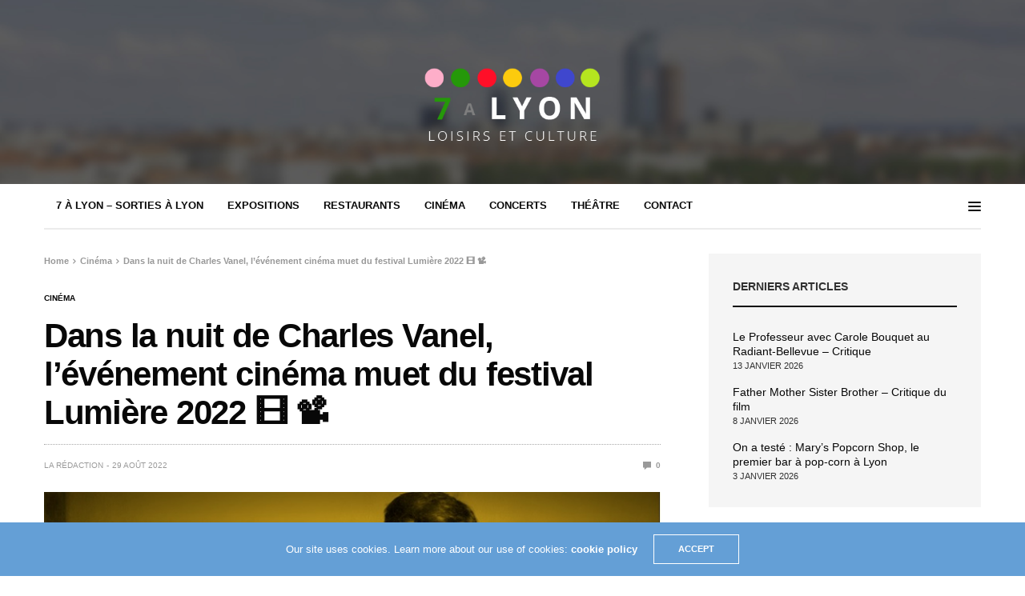

--- FILE ---
content_type: text/html; charset=UTF-8
request_url: https://7alyon.com/dans-la-nuit-de-charles-vanel-evenement-cinema-muet-festival-lumiere-2022/
body_size: 14707
content:
<!doctype html>
<html lang="fr-FR">
<head>
	<meta charset="UTF-8">
	<meta name="viewport" content="width=device-width, initial-scale=1, maximum-scale=1, user-scalable=1">
	<link rel="profile" href="http://gmpg.org/xfn/11">
	<link rel="pingback" href="https://7alyon.com/xmlrpc.php">
	<link rel="icon" href="https://7alyon.com/wp-content/uploads/2023/05/favicon-7-lyon-150x150.jpg" sizes="32x32" />
<link rel="icon" href="https://7alyon.com/wp-content/uploads/2023/05/favicon-7-lyon-300x300.jpg" sizes="192x192" />
<link rel="apple-touch-icon" href="https://7alyon.com/wp-content/uploads/2023/05/favicon-7-lyon-300x300.jpg" />
<meta name="msapplication-TileImage" content="https://7alyon.com/wp-content/uploads/2023/05/favicon-7-lyon-300x300.jpg" />
		<meta name='robots' content='index, follow, max-image-preview:large, max-snippet:-1, max-video-preview:-1' />

	<!-- This site is optimized with the Yoast SEO plugin v23.5 - https://yoast.com/wordpress/plugins/seo/ -->
	<title>Dans la nuit de Charles Vanel, l’événement cinéma muet</title>
	<meta name="description" content="Dans la nuit de Charles Vanel, l’événement cinéma muet du festival Lumière 2022. A voir le jeudi 20 octobre à l&#039;Auditorium de Lyon." />
	<link rel="canonical" href="https://7alyon.com/dans-la-nuit-de-charles-vanel-evenement-cinema-muet-festival-lumiere-2022/" />
	<meta property="og:locale" content="fr_FR" />
	<meta property="og:type" content="article" />
	<meta property="og:title" content="Dans la nuit de Charles Vanel, l’événement cinéma muet" />
	<meta property="og:description" content="Dans la nuit de Charles Vanel, l’événement cinéma muet du festival Lumière 2022. A voir le jeudi 20 octobre à l&#039;Auditorium de Lyon." />
	<meta property="og:url" content="https://7alyon.com/dans-la-nuit-de-charles-vanel-evenement-cinema-muet-festival-lumiere-2022/" />
	<meta property="og:site_name" content="7 à Lyon, le magazine des épicurieux - Sorties à Lyon" />
	<meta property="article:published_time" content="2022-08-29T11:53:31+00:00" />
	<meta property="article:modified_time" content="2022-10-27T21:27:58+00:00" />
	<meta property="og:image" content="https://7alyon.com/wp-content/uploads/2022/08/dans-la-nuit-charles-vanel.jpg" />
	<meta property="og:image:width" content="800" />
	<meta property="og:image:height" content="721" />
	<meta property="og:image:type" content="image/jpeg" />
	<meta name="author" content="La rédaction" />
	<meta name="twitter:card" content="summary_large_image" />
	<meta name="twitter:label1" content="Écrit par" />
	<meta name="twitter:data1" content="La rédaction" />
	<meta name="twitter:label2" content="Durée de lecture estimée" />
	<meta name="twitter:data2" content="2 minutes" />
	<script type="application/ld+json" class="yoast-schema-graph">{"@context":"https://schema.org","@graph":[{"@type":"Article","@id":"https://7alyon.com/dans-la-nuit-de-charles-vanel-evenement-cinema-muet-festival-lumiere-2022/#article","isPartOf":{"@id":"https://7alyon.com/dans-la-nuit-de-charles-vanel-evenement-cinema-muet-festival-lumiere-2022/"},"author":{"name":"La rédaction","@id":"https://7alyon.com/#/schema/person/bd4be58bb3c2ccf6679eb542b32010a2"},"headline":"Dans la nuit de Charles Vanel, l’événement cinéma muet du festival Lumière 2022 🎞️ 📽️","datePublished":"2022-08-29T11:53:31+00:00","dateModified":"2022-10-27T21:27:58+00:00","mainEntityOfPage":{"@id":"https://7alyon.com/dans-la-nuit-de-charles-vanel-evenement-cinema-muet-festival-lumiere-2022/"},"wordCount":463,"publisher":{"@id":"https://7alyon.com/#organization"},"image":{"@id":"https://7alyon.com/dans-la-nuit-de-charles-vanel-evenement-cinema-muet-festival-lumiere-2022/#primaryimage"},"thumbnailUrl":"https://7alyon.com/wp-content/uploads/2022/08/dans-la-nuit-charles-vanel.jpg","articleSection":["Cinéma","Festival Lumière - Grand Lyon Film festival"],"inLanguage":"fr-FR"},{"@type":"WebPage","@id":"https://7alyon.com/dans-la-nuit-de-charles-vanel-evenement-cinema-muet-festival-lumiere-2022/","url":"https://7alyon.com/dans-la-nuit-de-charles-vanel-evenement-cinema-muet-festival-lumiere-2022/","name":"Dans la nuit de Charles Vanel, l’événement cinéma muet","isPartOf":{"@id":"https://7alyon.com/#website"},"primaryImageOfPage":{"@id":"https://7alyon.com/dans-la-nuit-de-charles-vanel-evenement-cinema-muet-festival-lumiere-2022/#primaryimage"},"image":{"@id":"https://7alyon.com/dans-la-nuit-de-charles-vanel-evenement-cinema-muet-festival-lumiere-2022/#primaryimage"},"thumbnailUrl":"https://7alyon.com/wp-content/uploads/2022/08/dans-la-nuit-charles-vanel.jpg","datePublished":"2022-08-29T11:53:31+00:00","dateModified":"2022-10-27T21:27:58+00:00","description":"Dans la nuit de Charles Vanel, l’événement cinéma muet du festival Lumière 2022. A voir le jeudi 20 octobre à l'Auditorium de Lyon.","breadcrumb":{"@id":"https://7alyon.com/dans-la-nuit-de-charles-vanel-evenement-cinema-muet-festival-lumiere-2022/#breadcrumb"},"inLanguage":"fr-FR","potentialAction":[{"@type":"ReadAction","target":["https://7alyon.com/dans-la-nuit-de-charles-vanel-evenement-cinema-muet-festival-lumiere-2022/"]}]},{"@type":"ImageObject","inLanguage":"fr-FR","@id":"https://7alyon.com/dans-la-nuit-de-charles-vanel-evenement-cinema-muet-festival-lumiere-2022/#primaryimage","url":"https://7alyon.com/wp-content/uploads/2022/08/dans-la-nuit-charles-vanel.jpg","contentUrl":"https://7alyon.com/wp-content/uploads/2022/08/dans-la-nuit-charles-vanel.jpg","width":800,"height":721,"caption":"Dans la nuit de Charles Vanel, l’événement cinéma muet du festival Lumière 2022"},{"@type":"BreadcrumbList","@id":"https://7alyon.com/dans-la-nuit-de-charles-vanel-evenement-cinema-muet-festival-lumiere-2022/#breadcrumb","itemListElement":[{"@type":"ListItem","position":1,"name":"Accueil","item":"https://7alyon.com/"},{"@type":"ListItem","position":2,"name":"Cinéma","item":"https://7alyon.com/category/cinema-lyon/"},{"@type":"ListItem","position":3,"name":"Dans la nuit de Charles Vanel, l’événement cinéma muet du festival Lumière 2022 🎞️ 📽️"}]},{"@type":"WebSite","@id":"https://7alyon.com/#website","url":"https://7alyon.com/","name":"7 à Lyon, le magazine des épicurieux - Sorties à Lyon","description":"Le magazine des épicurieux !","publisher":{"@id":"https://7alyon.com/#organization"},"potentialAction":[{"@type":"SearchAction","target":{"@type":"EntryPoint","urlTemplate":"https://7alyon.com/?s={search_term_string}"},"query-input":{"@type":"PropertyValueSpecification","valueRequired":true,"valueName":"search_term_string"}}],"inLanguage":"fr-FR"},{"@type":"Organization","@id":"https://7alyon.com/#organization","name":"7alyon","url":"https://7alyon.com/","logo":{"@type":"ImageObject","inLanguage":"fr-FR","@id":"https://7alyon.com/#/schema/logo/image/","url":"https://7alyon.com/wp-content/uploads/2023/03/logo-7-Lyon.jpg","contentUrl":"https://7alyon.com/wp-content/uploads/2023/03/logo-7-Lyon.jpg","width":500,"height":500,"caption":"7alyon"},"image":{"@id":"https://7alyon.com/#/schema/logo/image/"}},{"@type":"Person","@id":"https://7alyon.com/#/schema/person/bd4be58bb3c2ccf6679eb542b32010a2","name":"La rédaction","image":{"@type":"ImageObject","inLanguage":"fr-FR","@id":"https://7alyon.com/#/schema/person/image/","url":"https://secure.gravatar.com/avatar/fbca771d91ecc00b31da7a394588f875?s=96&d=mm&r=x","contentUrl":"https://secure.gravatar.com/avatar/fbca771d91ecc00b31da7a394588f875?s=96&d=mm&r=x","caption":"La rédaction"},"url":"https://7alyon.com/author/thebestreader1029394856/"}]}</script>
	<!-- / Yoast SEO plugin. -->


<link rel='dns-prefetch' href='//fonts.googleapis.com' />
<link rel='dns-prefetch' href='//cdnjs.cloudflare.com' />
<link rel="alternate" type="application/rss+xml" title="7 à Lyon, le magazine des épicurieux - Sorties à Lyon &raquo; Flux" href="https://7alyon.com/feed/" />
<link rel="alternate" type="application/rss+xml" title="7 à Lyon, le magazine des épicurieux - Sorties à Lyon &raquo; Flux des commentaires" href="https://7alyon.com/comments/feed/" />
			<meta property="og:title" content="Dans la nuit de Charles Vanel, l’événement cinéma muet du festival Lumière 2022 🎞️ 📽️" />
			<meta property="og:type" content="article" />
			<meta property="og:description" content="Sorties à Lyon – La newsletter Vous cherchez des&nbsp;sorties à Lyon&nbsp;? Abonnez-vous gratuitement à la newsletter, comme nos 10 000 abonnés Le Festival Lumière 2022 proposera la projection de Dans la nuit, dernier film français de l’histoire du cinéma muet. Certes, c’est un film contemporain qui sera projeté lors de la soirée d’ouverture, l’Innocent de&hellip;" />
			<meta property="og:image" content="https://7alyon.com/wp-content/uploads/2022/08/dans-la-nuit-charles-vanel.jpg" />
			<meta property="og:url" content="https://7alyon.com/dans-la-nuit-de-charles-vanel-evenement-cinema-muet-festival-lumiere-2022/" />
			<!-- 7alyon.com is managing ads with Advanced Ads 2.0.16 – https://wpadvancedads.com/ --><script data-wpfc-render="false" id="alyon-ready">
			window.advanced_ads_ready=function(e,a){a=a||"complete";var d=function(e){return"interactive"===a?"loading"!==e:"complete"===e};d(document.readyState)?e():document.addEventListener("readystatechange",(function(a){d(a.target.readyState)&&e()}),{once:"interactive"===a})},window.advanced_ads_ready_queue=window.advanced_ads_ready_queue||[];		</script>
		<link rel='stylesheet' id='wp-block-library-css' href='https://7alyon.com/wp-includes/css/dist/block-library/style.min.css?ver=f674a0b22c5cbd891d1db7941914abf0' media='all' />
<style id='boldblocks-youtube-block-style-inline-css' type='text/css'>
.wp-block-boldblocks-youtube-block .visually-hidden{clip:rect(0 0 0 0);-webkit-clip-path:inset(50%);clip-path:inset(50%);height:1px;overflow:hidden;position:absolute;white-space:nowrap;width:1px}.wp-block-boldblocks-youtube-block .yb-player{background-color:#000;background-position:50%;background-size:cover;contain:content;cursor:pointer;display:block;position:relative}.wp-block-boldblocks-youtube-block .yb-player:after{content:"";display:block;padding-bottom:var(--byeb--aspect-ratio,56.25%)}.wp-block-boldblocks-youtube-block .yb-player>iframe{border:0;height:100%;left:0;position:absolute;top:0;width:100%;z-index:1}.wp-block-boldblocks-youtube-block .yb-player.is-activated{cursor:unset}.wp-block-boldblocks-youtube-block .yb-player.is-activated>.yb-btn-play{display:none;opacity:0;pointer-events:none}.wp-block-boldblocks-youtube-block .yb-btn-play{background-color:transparent;background-image:url("data:image/svg+xml;utf8,<svg xmlns=\"http://www.w3.org/2000/svg\" viewBox=\"0 0 68 48\"><path d=\"M66.52 7.74c-.78-2.93-2.49-5.41-5.42-6.19C55.79.13 34 0 34 0S12.21.13 6.9 1.55c-2.93.78-4.63 3.26-5.42 6.19C.06 13.05 0 24 0 24s.06 10.95 1.48 16.26c.78 2.93 2.49 5.41 5.42 6.19C12.21 47.87 34 48 34 48s21.79-.13 27.1-1.55c2.93-.78 4.64-3.26 5.42-6.19C67.94 34.95 68 24 68 24s-.06-10.95-1.48-16.26z\" fill=\"red\"/><path d=\"M45 24 27 14v20\" fill=\"white\"/></svg>");border:none;cursor:pointer;display:block;filter:grayscale(100%);height:48px;left:50%;margin:0;position:absolute;top:50%;transform:translate3d(-50%,-50%,0);transition:filter .1s cubic-bezier(0,0,.2,1);width:68px;z-index:1}.wp-block-boldblocks-youtube-block .yb-btn-play:focus,.wp-block-boldblocks-youtube-block .yb-player:hover>.yb-btn-play{filter:none}.wp-block-boldblocks-youtube-block figcaption{margin-bottom:1em;margin-top:.5em}

</style>
<style id='classic-theme-styles-inline-css' type='text/css'>
/*! This file is auto-generated */
.wp-block-button__link{color:#fff;background-color:#32373c;border-radius:9999px;box-shadow:none;text-decoration:none;padding:calc(.667em + 2px) calc(1.333em + 2px);font-size:1.125em}.wp-block-file__button{background:#32373c;color:#fff;text-decoration:none}
</style>
<style id='global-styles-inline-css' type='text/css'>
body{--wp--preset--color--black: #000000;--wp--preset--color--cyan-bluish-gray: #abb8c3;--wp--preset--color--white: #ffffff;--wp--preset--color--pale-pink: #f78da7;--wp--preset--color--vivid-red: #cf2e2e;--wp--preset--color--luminous-vivid-orange: #ff6900;--wp--preset--color--luminous-vivid-amber: #fcb900;--wp--preset--color--light-green-cyan: #7bdcb5;--wp--preset--color--vivid-green-cyan: #00d084;--wp--preset--color--pale-cyan-blue: #8ed1fc;--wp--preset--color--vivid-cyan-blue: #0693e3;--wp--preset--color--vivid-purple: #9b51e0;--wp--preset--gradient--vivid-cyan-blue-to-vivid-purple: linear-gradient(135deg,rgba(6,147,227,1) 0%,rgb(155,81,224) 100%);--wp--preset--gradient--light-green-cyan-to-vivid-green-cyan: linear-gradient(135deg,rgb(122,220,180) 0%,rgb(0,208,130) 100%);--wp--preset--gradient--luminous-vivid-amber-to-luminous-vivid-orange: linear-gradient(135deg,rgba(252,185,0,1) 0%,rgba(255,105,0,1) 100%);--wp--preset--gradient--luminous-vivid-orange-to-vivid-red: linear-gradient(135deg,rgba(255,105,0,1) 0%,rgb(207,46,46) 100%);--wp--preset--gradient--very-light-gray-to-cyan-bluish-gray: linear-gradient(135deg,rgb(238,238,238) 0%,rgb(169,184,195) 100%);--wp--preset--gradient--cool-to-warm-spectrum: linear-gradient(135deg,rgb(74,234,220) 0%,rgb(151,120,209) 20%,rgb(207,42,186) 40%,rgb(238,44,130) 60%,rgb(251,105,98) 80%,rgb(254,248,76) 100%);--wp--preset--gradient--blush-light-purple: linear-gradient(135deg,rgb(255,206,236) 0%,rgb(152,150,240) 100%);--wp--preset--gradient--blush-bordeaux: linear-gradient(135deg,rgb(254,205,165) 0%,rgb(254,45,45) 50%,rgb(107,0,62) 100%);--wp--preset--gradient--luminous-dusk: linear-gradient(135deg,rgb(255,203,112) 0%,rgb(199,81,192) 50%,rgb(65,88,208) 100%);--wp--preset--gradient--pale-ocean: linear-gradient(135deg,rgb(255,245,203) 0%,rgb(182,227,212) 50%,rgb(51,167,181) 100%);--wp--preset--gradient--electric-grass: linear-gradient(135deg,rgb(202,248,128) 0%,rgb(113,206,126) 100%);--wp--preset--gradient--midnight: linear-gradient(135deg,rgb(2,3,129) 0%,rgb(40,116,252) 100%);--wp--preset--font-size--small: 13px;--wp--preset--font-size--medium: 20px;--wp--preset--font-size--large: 36px;--wp--preset--font-size--x-large: 42px;--wp--preset--spacing--20: 0.44rem;--wp--preset--spacing--30: 0.67rem;--wp--preset--spacing--40: 1rem;--wp--preset--spacing--50: 1.5rem;--wp--preset--spacing--60: 2.25rem;--wp--preset--spacing--70: 3.38rem;--wp--preset--spacing--80: 5.06rem;--wp--preset--shadow--natural: 6px 6px 9px rgba(0, 0, 0, 0.2);--wp--preset--shadow--deep: 12px 12px 50px rgba(0, 0, 0, 0.4);--wp--preset--shadow--sharp: 6px 6px 0px rgba(0, 0, 0, 0.2);--wp--preset--shadow--outlined: 6px 6px 0px -3px rgba(255, 255, 255, 1), 6px 6px rgba(0, 0, 0, 1);--wp--preset--shadow--crisp: 6px 6px 0px rgba(0, 0, 0, 1);}:where(.is-layout-flex){gap: 0.5em;}:where(.is-layout-grid){gap: 0.5em;}body .is-layout-flow > .alignleft{float: left;margin-inline-start: 0;margin-inline-end: 2em;}body .is-layout-flow > .alignright{float: right;margin-inline-start: 2em;margin-inline-end: 0;}body .is-layout-flow > .aligncenter{margin-left: auto !important;margin-right: auto !important;}body .is-layout-constrained > .alignleft{float: left;margin-inline-start: 0;margin-inline-end: 2em;}body .is-layout-constrained > .alignright{float: right;margin-inline-start: 2em;margin-inline-end: 0;}body .is-layout-constrained > .aligncenter{margin-left: auto !important;margin-right: auto !important;}body .is-layout-constrained > :where(:not(.alignleft):not(.alignright):not(.alignfull)){max-width: var(--wp--style--global--content-size);margin-left: auto !important;margin-right: auto !important;}body .is-layout-constrained > .alignwide{max-width: var(--wp--style--global--wide-size);}body .is-layout-flex{display: flex;}body .is-layout-flex{flex-wrap: wrap;align-items: center;}body .is-layout-flex > *{margin: 0;}body .is-layout-grid{display: grid;}body .is-layout-grid > *{margin: 0;}:where(.wp-block-columns.is-layout-flex){gap: 2em;}:where(.wp-block-columns.is-layout-grid){gap: 2em;}:where(.wp-block-post-template.is-layout-flex){gap: 1.25em;}:where(.wp-block-post-template.is-layout-grid){gap: 1.25em;}.has-black-color{color: var(--wp--preset--color--black) !important;}.has-cyan-bluish-gray-color{color: var(--wp--preset--color--cyan-bluish-gray) !important;}.has-white-color{color: var(--wp--preset--color--white) !important;}.has-pale-pink-color{color: var(--wp--preset--color--pale-pink) !important;}.has-vivid-red-color{color: var(--wp--preset--color--vivid-red) !important;}.has-luminous-vivid-orange-color{color: var(--wp--preset--color--luminous-vivid-orange) !important;}.has-luminous-vivid-amber-color{color: var(--wp--preset--color--luminous-vivid-amber) !important;}.has-light-green-cyan-color{color: var(--wp--preset--color--light-green-cyan) !important;}.has-vivid-green-cyan-color{color: var(--wp--preset--color--vivid-green-cyan) !important;}.has-pale-cyan-blue-color{color: var(--wp--preset--color--pale-cyan-blue) !important;}.has-vivid-cyan-blue-color{color: var(--wp--preset--color--vivid-cyan-blue) !important;}.has-vivid-purple-color{color: var(--wp--preset--color--vivid-purple) !important;}.has-black-background-color{background-color: var(--wp--preset--color--black) !important;}.has-cyan-bluish-gray-background-color{background-color: var(--wp--preset--color--cyan-bluish-gray) !important;}.has-white-background-color{background-color: var(--wp--preset--color--white) !important;}.has-pale-pink-background-color{background-color: var(--wp--preset--color--pale-pink) !important;}.has-vivid-red-background-color{background-color: var(--wp--preset--color--vivid-red) !important;}.has-luminous-vivid-orange-background-color{background-color: var(--wp--preset--color--luminous-vivid-orange) !important;}.has-luminous-vivid-amber-background-color{background-color: var(--wp--preset--color--luminous-vivid-amber) !important;}.has-light-green-cyan-background-color{background-color: var(--wp--preset--color--light-green-cyan) !important;}.has-vivid-green-cyan-background-color{background-color: var(--wp--preset--color--vivid-green-cyan) !important;}.has-pale-cyan-blue-background-color{background-color: var(--wp--preset--color--pale-cyan-blue) !important;}.has-vivid-cyan-blue-background-color{background-color: var(--wp--preset--color--vivid-cyan-blue) !important;}.has-vivid-purple-background-color{background-color: var(--wp--preset--color--vivid-purple) !important;}.has-black-border-color{border-color: var(--wp--preset--color--black) !important;}.has-cyan-bluish-gray-border-color{border-color: var(--wp--preset--color--cyan-bluish-gray) !important;}.has-white-border-color{border-color: var(--wp--preset--color--white) !important;}.has-pale-pink-border-color{border-color: var(--wp--preset--color--pale-pink) !important;}.has-vivid-red-border-color{border-color: var(--wp--preset--color--vivid-red) !important;}.has-luminous-vivid-orange-border-color{border-color: var(--wp--preset--color--luminous-vivid-orange) !important;}.has-luminous-vivid-amber-border-color{border-color: var(--wp--preset--color--luminous-vivid-amber) !important;}.has-light-green-cyan-border-color{border-color: var(--wp--preset--color--light-green-cyan) !important;}.has-vivid-green-cyan-border-color{border-color: var(--wp--preset--color--vivid-green-cyan) !important;}.has-pale-cyan-blue-border-color{border-color: var(--wp--preset--color--pale-cyan-blue) !important;}.has-vivid-cyan-blue-border-color{border-color: var(--wp--preset--color--vivid-cyan-blue) !important;}.has-vivid-purple-border-color{border-color: var(--wp--preset--color--vivid-purple) !important;}.has-vivid-cyan-blue-to-vivid-purple-gradient-background{background: var(--wp--preset--gradient--vivid-cyan-blue-to-vivid-purple) !important;}.has-light-green-cyan-to-vivid-green-cyan-gradient-background{background: var(--wp--preset--gradient--light-green-cyan-to-vivid-green-cyan) !important;}.has-luminous-vivid-amber-to-luminous-vivid-orange-gradient-background{background: var(--wp--preset--gradient--luminous-vivid-amber-to-luminous-vivid-orange) !important;}.has-luminous-vivid-orange-to-vivid-red-gradient-background{background: var(--wp--preset--gradient--luminous-vivid-orange-to-vivid-red) !important;}.has-very-light-gray-to-cyan-bluish-gray-gradient-background{background: var(--wp--preset--gradient--very-light-gray-to-cyan-bluish-gray) !important;}.has-cool-to-warm-spectrum-gradient-background{background: var(--wp--preset--gradient--cool-to-warm-spectrum) !important;}.has-blush-light-purple-gradient-background{background: var(--wp--preset--gradient--blush-light-purple) !important;}.has-blush-bordeaux-gradient-background{background: var(--wp--preset--gradient--blush-bordeaux) !important;}.has-luminous-dusk-gradient-background{background: var(--wp--preset--gradient--luminous-dusk) !important;}.has-pale-ocean-gradient-background{background: var(--wp--preset--gradient--pale-ocean) !important;}.has-electric-grass-gradient-background{background: var(--wp--preset--gradient--electric-grass) !important;}.has-midnight-gradient-background{background: var(--wp--preset--gradient--midnight) !important;}.has-small-font-size{font-size: var(--wp--preset--font-size--small) !important;}.has-medium-font-size{font-size: var(--wp--preset--font-size--medium) !important;}.has-large-font-size{font-size: var(--wp--preset--font-size--large) !important;}.has-x-large-font-size{font-size: var(--wp--preset--font-size--x-large) !important;}
.wp-block-navigation a:where(:not(.wp-element-button)){color: inherit;}
:where(.wp-block-post-template.is-layout-flex){gap: 1.25em;}:where(.wp-block-post-template.is-layout-grid){gap: 1.25em;}
:where(.wp-block-columns.is-layout-flex){gap: 2em;}:where(.wp-block-columns.is-layout-grid){gap: 2em;}
.wp-block-pullquote{font-size: 1.5em;line-height: 1.6;}
</style>
<link rel='stylesheet' id='pb-accordion-blocks-style-css' href='https://7alyon.com/wp-content/plugins/accordion-blocks/build/index.css?ver=1.5.0' media='all' />
<link rel='stylesheet' id='essential-grid-plugin-settings-css' href='https://7alyon.com/wp-content/plugins/essential-grid/public/assets/css/settings.css?ver=2.2.4.2' media='all' />
<link rel='stylesheet' id='tp-open-sans-css' href='https://fonts.googleapis.com/css?family=Open+Sans%3A300%2C400%2C600%2C700%2C800&#038;ver=f674a0b22c5cbd891d1db7941914abf0' media='all' />
<link rel='stylesheet' id='tp-raleway-css' href='https://fonts.googleapis.com/css?family=Raleway%3A100%2C200%2C300%2C400%2C500%2C600%2C700%2C800%2C900&#038;ver=f674a0b22c5cbd891d1db7941914abf0' media='all' />
<link rel='stylesheet' id='tp-droid-serif-css' href='https://fonts.googleapis.com/css?family=Droid+Serif%3A400%2C700&#038;ver=f674a0b22c5cbd891d1db7941914abf0' media='all' />
<link rel='stylesheet' id='tp-fontello-css' href='https://7alyon.com/wp-content/plugins/essential-grid/public/assets/font/fontello/css/fontello.css?ver=2.2.4.2' media='all' />
<link rel='stylesheet' id='ez-toc-css' href='https://7alyon.com/wp-content/plugins/easy-table-of-contents/assets/css/screen.min.css?ver=2.0.64' media='all' />
<style id='ez-toc-inline-css' type='text/css'>
div#ez-toc-container .ez-toc-title {font-size: 120%;}div#ez-toc-container .ez-toc-title {font-weight: 500;}div#ez-toc-container ul li {font-size: 95%;}div#ez-toc-container ul li {font-weight: 500;}div#ez-toc-container nav ul ul li {font-size: 90%;}
.ez-toc-container-direction {direction: ltr;}.ez-toc-counter ul{counter-reset: item ;}.ez-toc-counter nav ul li a::before {content: counters(item, ".", decimal) ". ";display: inline-block;counter-increment: item;flex-grow: 0;flex-shrink: 0;margin-right: .2em; float: left; }.ez-toc-widget-direction {direction: ltr;}.ez-toc-widget-container ul{counter-reset: item ;}.ez-toc-widget-container nav ul li a::before {content: counters(item, ".", decimal) ". ";display: inline-block;counter-increment: item;flex-grow: 0;flex-shrink: 0;margin-right: .2em; float: left; }
</style>
<link rel='stylesheet' id='thb-fa-css' href='https://cdnjs.cloudflare.com/ajax/libs/font-awesome/4.7.0/css/font-awesome.css' media='all' />
<link rel='stylesheet' id='thb-app-css' href='https://7alyon.com/wp-content/themes/goodlife-wp/assets/css/app.css?ver=4.0.2' media='all' />
<style id='thb-app-inline-css' type='text/css'>
body {font-family:'Arial';}h1, h2, h3, h4, h5, h6 {font-family:'Arial';}.subheader ul {}@media only screen and (min-width:48.063em) {.header {}}.header {background-color:#080808 !important;}@media only screen and (min-width:64.063em) {.header .logo .logoimg {max-height:100px;}}@media only screen and (max-width:64.063em) {.header .logo .logoimg {max-height:30px;}}@media only screen and (min-width:64.063em) {.subheader.fixed .logo .logolink .logoimg {max-height:40px;}}.subheader.fixed > .row .progress {background:#2cd0ff;}input[type="submit"],submit,.button,.btn {font-family:'Arial';}.post .post-bottom-meta {font-family:'Arial';}.post .post-category {font-family:'Arial';}.widget > strong {font-family:'Arial';}h1,.h1 {}h2 {}h3 {}h4 {}h5 {}h6 {}.post .post-title h1 {}.menu-holder ul.sf-menu > li > a {font-family:'Arial';}.menu-holder ul.sf-menu > li > a {}.menu-holder ul li .sub-menu li a,.menu-holder ul li.menu-item-mega-parent .thb_mega_menu_holder .thb_mega_menu li > a {font-family:'Arial';}.menu-holder ul li .sub-menu li a,.menu-holder ul li.menu-item-mega-parent .thb_mega_menu_holder .thb_mega_menu li > a {}.mobile-menu li a {font-family:'Arial';}.mobile-menu li a {}.mobile-menu .sub-menu li a {}.mobile-menu .sub-menu li a {font-family:'Arial';}.category-title.style1 .category-header.cat-304 {background-image:url(https://7alyon.com/wp-content/uploads/2022/01/piscine-gerland.png);}.category-title.style1 .category-header.cat-306 {background-image:url(https://7alyon.com/wp-content/uploads/2022/10/que-faire-lyon-21-23-octobre-2022-1.jpg);}.category-title.style1 .category-header.cat-305 {background-image:url(https://7alyon.com/wp-content/uploads/2018/05/parc-tete-or-Lyon-balade.jpg);}.category-title.style1 .category-header.cat-3 {background-image:url(https://7alyon.com/wp-content/uploads/2018/05/jacques-drapeaux-blancs_verriere-atelier-2016.tif);}.header .menu-holder ul.sf-menu > li.menu-item-category-5 > a:hover,.menu-holder.style1 ul.sf-menu > li.menu-item-category-5 > a:hover,.menu-holder ul li.menu-item-mega-parent .thb_mega_menu_holder .thb_mega_menu li.menu-item-category-5 > a:hover,.menu-holder ul li.menu-item-mega-parent .thb_mega_menu_holder .thb_mega_menu li.menu-item-category-5.active > a,.menu-holder ul li .sub-menu li.menu-item-category-5 > a:hover,.post .single_category_title.category-link-5 {color:#fbc713;}.menu-holder ul.sf-menu > li.menu-item-category-5 > a + .thb_mega_menu_holder {border-color:#fbc713;}.post .single_category_title.category-boxed-link-5.boxed-link,.category_title.cat-5:before,.category-title.style1 .category-header.cat-5,.category_title.style3.cat-5 h4:before {background-color:#fbc713;}.post.carousel-style2[data-catid="5"]:hover {background-color:#fbc713;}.header .menu-holder ul.sf-menu > li.menu-item-category-10 > a:hover,.menu-holder.style1 ul.sf-menu > li.menu-item-category-10 > a:hover,.menu-holder ul li.menu-item-mega-parent .thb_mega_menu_holder .thb_mega_menu li.menu-item-category-10 > a:hover,.menu-holder ul li.menu-item-mega-parent .thb_mega_menu_holder .thb_mega_menu li.menu-item-category-10.active > a,.menu-holder ul li .sub-menu li.menu-item-category-10 > a:hover,.post .single_category_title.category-link-10 {color:#f30e0e;}.menu-holder ul.sf-menu > li.menu-item-category-10 > a + .thb_mega_menu_holder {border-color:#f30e0e;}.post .single_category_title.category-boxed-link-10.boxed-link,.category_title.cat-10:before,.category-title.style1 .category-header.cat-10,.category_title.style3.cat-10 h4:before {background-color:#f30e0e;}.post.carousel-style2[data-catid="10"]:hover {background-color:#f30e0e;}.header .menu-holder ul.sf-menu > li.menu-item-category-64 > a:hover,.menu-holder.style1 ul.sf-menu > li.menu-item-category-64 > a:hover,.menu-holder ul li.menu-item-mega-parent .thb_mega_menu_holder .thb_mega_menu li.menu-item-category-64 > a:hover,.menu-holder ul li.menu-item-mega-parent .thb_mega_menu_holder .thb_mega_menu li.menu-item-category-64.active > a,.menu-holder ul li .sub-menu li.menu-item-category-64 > a:hover,.post .single_category_title.category-link-64 {color:#28d7bc;}.menu-holder ul.sf-menu > li.menu-item-category-64 > a + .thb_mega_menu_holder {border-color:#28d7bc;}.post .single_category_title.category-boxed-link-64.boxed-link,.category_title.cat-64:before,.category-title.style1 .category-header.cat-64,.category_title.style3.cat-64 h4:before {background-color:#28d7bc;}.post.carousel-style2[data-catid="64"]:hover {background-color:#28d7bc;}#subfooter {}@media only screen and (min-width:48.063em) {#subfooter .logolink .logoimg {max-height:25px;}}
</style>
<link rel='stylesheet' id='style-css' href='https://7alyon.com/wp-content/themes/goodlife-wp-child/style.css' media='all' />
<link rel='stylesheet' id='thb-google-fonts-css' href='https://fonts.googleapis.com/css?family&#038;subset=latin' media='all' />
<script type="text/javascript" src="https://7alyon.com/wp-includes/js/jquery/jquery.min.js?ver=3.7.1" id="jquery-core-js"></script>
<script type="text/javascript" src="https://7alyon.com/wp-includes/js/jquery/jquery-migrate.min.js?ver=3.4.1" id="jquery-migrate-js"></script>
<link rel="https://api.w.org/" href="https://7alyon.com/wp-json/" /><link rel="alternate" type="application/json" href="https://7alyon.com/wp-json/wp/v2/posts/22874" /><link rel="EditURI" type="application/rsd+xml" title="RSD" href="https://7alyon.com/xmlrpc.php?rsd" />

<link rel='shortlink' href='https://7alyon.com/?p=22874' />
<link rel="alternate" type="application/json+oembed" href="https://7alyon.com/wp-json/oembed/1.0/embed?url=https%3A%2F%2F7alyon.com%2Fdans-la-nuit-de-charles-vanel-evenement-cinema-muet-festival-lumiere-2022%2F" />
<link rel="alternate" type="text/xml+oembed" href="https://7alyon.com/wp-json/oembed/1.0/embed?url=https%3A%2F%2F7alyon.com%2Fdans-la-nuit-de-charles-vanel-evenement-cinema-muet-festival-lumiere-2022%2F&#038;format=xml" />
<!-- Analytics by WP Statistics - https://wp-statistics.com -->
<meta name="generator" content="Elementor 3.20.3; features: e_optimized_assets_loading, e_optimized_css_loading, additional_custom_breakpoints, block_editor_assets_optimize, e_image_loading_optimization; settings: css_print_method-external, google_font-enabled, font_display-swap">
<link rel="icon" href="https://7alyon.com/wp-content/uploads/2023/05/favicon-7-lyon-150x150.jpg" sizes="32x32" />
<link rel="icon" href="https://7alyon.com/wp-content/uploads/2023/05/favicon-7-lyon-300x300.jpg" sizes="192x192" />
<link rel="apple-touch-icon" href="https://7alyon.com/wp-content/uploads/2023/05/favicon-7-lyon-300x300.jpg" />
<meta name="msapplication-TileImage" content="https://7alyon.com/wp-content/uploads/2023/05/favicon-7-lyon-300x300.jpg" />
		<style type="text/css" id="wp-custom-css">
			.subcategory_container{
	display: none;
}		</style>
		<noscript><style type="text/css"> .wpb_animate_when_almost_visible { opacity: 1; }</style></noscript></head>
<body class="post-template-default single single-post postid-22874 single-format-standard wp-custom-logo thb-boxed-off thb_ads_header_mobile_off thb-lightbox-off thb-capitalize-off thb-dark-mode-off thb-header-style1 thb-title-underline-hover wpb-js-composer js-comp-ver-5.4.7 vc_responsive elementor-default elementor-kit-26708 aa-prefix-alyon- aa-disabled-all">
<div id="wrapper" class="open">
	
	<!-- Start Mobile Menu -->
		<!-- End Mobile Menu -->
	
	<!-- Start Content Container -->
	<div id="content-container">
		<!-- Start Content Click Capture -->
		<div class="click-capture"></div>
		<!-- End Content Click Capture -->
		<!-- Start Header -->
<header class="header style1  dark">
	<div class="row">
		<div class="small-2 columns text-left mobile-icon-holder">
			<a href="#" data-target="open-menu" class="mobile-toggle"><i class="fa fa-bars"></i></a>
		</div>
		<div class="small-8 large-12 columns logo">
			<div>
								<a href="https://7alyon.com/" class="logolink">
					<img src="https://7alyon.com/wp-content/uploads/2018/05/logo-blanc.png" class="logoimg" alt="7 à Lyon, le magazine des épicurieux &#8211; Sorties à Lyon"/>
				</a>
			</div>
		</div>
		<div class="small-2 columns text-right mobile-share-holder">
			<div>
				<div class="quick_search">
		<a href="#" class="quick_toggle"></a>
		<svg class="quick_search_icon" xmlns="http://www.w3.org/2000/svg" xmlns:xlink="http://www.w3.org/1999/xlink" x="0px" y="0px" width="19px" height="19px" viewBox="0 0 19 19" xml:space="preserve">
	<path d="M18.96,16.896l-4.973-4.926c1.02-1.255,1.633-2.846,1.633-4.578c0-4.035-3.312-7.317-7.385-7.317S0.849,3.358,0.849,7.393
		c0,4.033,3.313,7.316,7.386,7.316c1.66,0,3.188-0.552,4.422-1.471l4.998,4.95c0.181,0.179,0.416,0.268,0.652,0.268
		c0.235,0,0.472-0.089,0.652-0.268C19.32,17.832,19.32,17.253,18.96,16.896z M2.693,7.393c0-3.027,2.485-5.489,5.542-5.489
		c3.054,0,5.541,2.462,5.541,5.489c0,3.026-2.486,5.489-5.541,5.489C5.179,12.882,2.693,10.419,2.693,7.393z"/>
</svg>		<form method="get" class="quick_searchform" role="search" action="https://7alyon.com/">
    	<input name="s" type="text" class="s">
    	<input type="submit" value="Search">
		</form>
	</div>

			</div>
		</div>
	</div>
</header>
<!-- End Header -->
<div id="navholder" class="light-menu ">
	<div class="row">
		<div class="small-12 columns">
			<nav class="menu-holder style1 light" id="menu_width">
								  <ul id="menu-menu-principal" class="sf-menu style1"><li id="menu-item-28744" class="menu-item menu-item-type-post_type menu-item-object-page menu-item-home menu-item-28744"><a href="https://7alyon.com/">7 à Lyon – Sorties à Lyon</a></li>
<li id="menu-item-36025" class="menu-item menu-item-type-post_type menu-item-object-page menu-item-36025"><a href="https://7alyon.com/expositions-lyon/">Expositions</a></li>
<li id="menu-item-35995" class="menu-item menu-item-type-post_type menu-item-object-page menu-item-35995"><a href="https://7alyon.com/restaurants-lyon/">Restaurants</a></li>
<li id="menu-item-35992" class="menu-item menu-item-type-post_type menu-item-object-page menu-item-35992"><a href="https://7alyon.com/cinema-lyon/">Cinéma</a></li>
<li id="menu-item-36007" class="menu-item menu-item-type-post_type menu-item-object-page menu-item-36007"><a href="https://7alyon.com/concerts-lyon/">Concerts</a></li>
<li id="menu-item-38108" class="menu-item menu-item-type-post_type menu-item-object-page menu-item-38108"><a href="https://7alyon.com/theatre-lyon/">Théâtre</a></li>
<li id="menu-item-28747" class="menu-item menu-item-type-post_type menu-item-object-page menu-item-28747"><a href="https://7alyon.com/sorties-lyon-redaction-7-lyon/">Contact</a></li>
</ul>								  <div class="menu-right-content">
  	  	  		<div class="secondary-holder">
  			<div class="secondary-toggle">
  				<span></span><span></span><span></span>
  			</div>
  			<ul id="menu-navigation" class="sf-menu style1 secondary"><li id="menu-item-1293" class="menu-home menu-item menu-item-type-custom menu-item-object-custom menu-item-home menu-item-1293"><a href="https://7alyon.com">Accueil</a></li>
<li id="menu-item-2034" class="menu-redaction menu-item menu-item-type-post_type menu-item-object-page menu-item-2034"><a href="https://7alyon.com/sorties-lyon-redaction-7-lyon/">Contact</a></li>
<li id="menu-item-26908" class="menu-item menu-item-type-taxonomy menu-item-object-category menu-item-26908 menu-item-category-305"><a href="https://7alyon.com/category/balades-lyon/">Balades</a></li>
<li id="menu-item-27379" class="menu-item menu-item-type-post_type menu-item-object-page current_page_parent menu-item-27379"><a href="https://7alyon.com/agenda-lyon/">Agenda</a></li>
<li id="menu-item-26910" class="menu-item menu-item-type-taxonomy menu-item-object-category menu-item-26910 menu-item-category-304"><a href="https://7alyon.com/category/activites-lyon/">Activités</a></li>
<li id="menu-item-26911" class="menu-item menu-item-type-taxonomy menu-item-object-category menu-item-26911 menu-item-category-303"><a href="https://7alyon.com/category/restaurants-lyon/">Restaurants</a></li>
<li id="menu-item-26912" class="menu-item menu-item-type-taxonomy menu-item-object-category menu-item-26912 menu-item-category-25"><a href="https://7alyon.com/category/culture-lyon/">Culture</a></li>
</ul>  		</div>
  	  	  </div>
  			</nav>
		</div>
	</div>
</div>		
		<div role="main" class=""><div id="infinite-article" data-infinite="off" data-infinite-count="" class="off">
			<div class="row post-detail-row top-padding post-detail-style1">
	<div class="small-12 medium-8 columns">

	  <article itemscope itemtype="http://schema.org/Article" class="post blog-post post-22874 type-post status-publish format-standard has-post-thumbnail hentry category-cinema-lyon category-festival-lumiere-grand-lyon-film-festival" id="post-22874" data-id="22874" data-url="https://7alyon.com/dans-la-nuit-de-charles-vanel-evenement-cinema-muet-festival-lumiere-2022/">
	  		  	  <div class="breadcrumb-container">
    <div class="row no-padding">
      <div class="small-12 columns">
      <nav role="navigation" aria-label="Breadcrumbs" class="breadcrumb-trail breadcrumbs" itemprop="breadcrumb"><ul class="trail-items" itemscope itemtype="http://schema.org/BreadcrumbList"><meta name="numberOfItems" content="3" /><meta name="itemListOrder" content="Ascending" /><li itemprop="itemListElement" itemscope itemtype="http://schema.org/ListItem" class="trail-item trail-begin"><a href="https://7alyon.com/" rel="home" itemprop="item"><span itemprop="name">Home</span></a><meta itemprop="position" content="1" /></li><li itemprop="itemListElement" itemscope itemtype="http://schema.org/ListItem" class="trail-item"><a href="https://7alyon.com/category/cinema-lyon/" itemprop="item"><span itemprop="name">Cinéma</span></a><meta itemprop="position" content="2" /></li><li itemprop="itemListElement" itemscope itemtype="http://schema.org/ListItem" class="trail-item trail-end"><span itemprop="item"><span itemprop="name">Dans la nuit de Charles Vanel, l’événement cinéma muet du festival Lumière 2022 🎞️ 📽️</span></span><meta itemprop="position" content="3" /></li></ul></nav>      </div>
    </div>
  </div>
		  	<header class="post-title entry-header cf">
	  		<a href="https://7alyon.com/category/cinema-lyon/" class="single_category_title category-link-3" title="Cinéma">Cinéma</a>	  		<h1 class="entry-title" itemprop="name headline">Dans la nuit de Charles Vanel, l’événement cinéma muet du festival Lumière 2022 🎞️ 📽️</h1>	  		  <aside class="post-bottom-meta">
  	  	  	<strong itemprop="author" class="author vcard"><a href="https://7alyon.com/author/thebestreader1029394856/" title="Articles par La rédaction" rel="author">La rédaction</a></strong>
  	  	  	<div class="time">29 août 2022</div>
  	  				<span class="comment">
				<a href="https://7alyon.com/dans-la-nuit-de-charles-vanel-evenement-cinema-muet-festival-lumiere-2022/#respond" title="Dans la nuit de Charles Vanel, l’événement cinéma muet du festival Lumière 2022 🎞️ 📽️">
					<svg class="comment_icon" xmlns="http://www.w3.org/2000/svg" xmlns:xlink="http://www.w3.org/1999/xlink" x="0px" y="0px"
	 width="13px" height="13px" viewBox="0 0 13 13" enable-background="new 0 0 13 13" xml:space="preserve">
<path d="M12.7,0H0.3C0.134,0,0,0.128,0,0.286v9.143c0,0.157,0.134,0.286,0.3,0.286h2.1v3c0,0.105,0.061,0.201,0.159,0.252
	C2.603,12.988,2.651,13,2.7,13c0.058,0,0.116-0.016,0.167-0.048l3.524-3.237H12.7c0.165,0,0.3-0.129,0.3-0.286V0.286
	C13,0.128,12.865,0,12.7,0z"/>
</svg>
 0				</a>
			</span>
						  </aside>
  	  	</header>
	  		  	<figure class="post-gallery">
	  		<img width="800" height="721" src="https://7alyon.com/wp-content/uploads/2022/08/dans-la-nuit-charles-vanel.jpg" class="attachment-goodlife-post-style1 size-goodlife-post-style1 thb-lazyload lazyload wp-post-image" alt="Dans la nuit de Charles Vanel, l’événement cinéma muet du festival Lumière 2022" decoding="async" sizes="(max-width: 800px) 100vw, 800px" data-src="https://7alyon.com/wp-content/uploads/2022/08/dans-la-nuit-charles-vanel.jpg" data-sizes="auto" data-srcset="https://7alyon.com/wp-content/uploads/2022/08/dans-la-nuit-charles-vanel.jpg 800w, https://7alyon.com/wp-content/uploads/2022/08/dans-la-nuit-charles-vanel-768x692.jpg 768w, https://7alyon.com/wp-content/uploads/2022/08/dans-la-nuit-charles-vanel-770x694.jpg 770w, https://7alyon.com/wp-content/uploads/2022/08/dans-la-nuit-charles-vanel-20x18.jpg 20w, https://7alyon.com/wp-content/uploads/2022/08/dans-la-nuit-charles-vanel-385x347.jpg 385w, https://7alyon.com/wp-content/uploads/2022/08/dans-la-nuit-charles-vanel-600x541.jpg 600w" />	  			  	</figure>
	  		  	<div class="share-container">
		  	 		<aside class="share-article-vertical share-main hide-on-print fixed-me show-for-medium">

				<a href="http://www.facebook.com/sharer.php?u=https%3A%2F%2F7alyon.com%2Fdans-la-nuit-de-charles-vanel-evenement-cinema-muet-festival-lumiere-2022%2F" class="facebook social"><i class="fa fa-facebook"></i></a>
						<a href="https://twitter.com/intent/tweet?text=Dans+la+nuit+de+Charles+Vanel%2C+l%E2%80%99%C3%A9v%C3%A9nement+cin%C3%A9ma+muet+du+festival+Lumi%C3%A8re+2022+%F0%9F%8E%9E%EF%B8%8F+%F0%9F%93%BD%EF%B8%8F&url=https%3A%2F%2F7alyon.com%2Fdans-la-nuit-de-charles-vanel-evenement-cinema-muet-festival-lumiere-2022%2F&via=anteksiler" class="twitter social "><i class="fa fa-twitter"></i></a>
								<a href="http://pinterest.com/pin/create/link/?url=https://7alyon.com/dans-la-nuit-de-charles-vanel-evenement-cinema-muet-festival-lumiere-2022/&media=https://7alyon.com/wp-content/uploads/2022/08/dans-la-nuit-charles-vanel.jpg&description=Dans+la+nuit+de+Charles+Vanel%2C+l%E2%80%99%C3%A9v%C3%A9nement+cin%C3%A9ma+muet+du+festival+Lumi%C3%A8re+2022+%F0%9F%8E%9E%EF%B8%8F+%F0%9F%93%BD%EF%B8%8F" class="pinterest social" data-pin-no-hover="true"><i class="fa fa-pinterest"></i></a>
							</aside>
				  <div class="post-content-container">
										<div class="post-content entry-content cf">
									    	
<h4 class="wp-block-heading">S<strong>orties à Lyon – La newsletter</strong></h4>



<p>Vous cherchez des&nbsp;<strong>sorties à Lyon&nbsp;</strong>? Abonnez-vous gratuitement à la newsletter, comme nos 10 000 abonnés</p>



<iframe src="https://7alyon.substack.com/embed" style="border:1px solid #EEE; background:white;" scrolling="no" width="480" height="320" frameborder="0"></iframe>



<p><strong>Le Festival Lumière 2022 proposera la projection de Dans la nuit, dernier film français de l’histoire du cinéma muet.</strong></p>



<p>Certes, c’est un film contemporain qui sera projeté lors de la soirée d’ouverture, <a href="https://7alyon.com/l-innocent-louis-garrel-projete-soiree-ouverture-festival-lumiere-2022/">l’Innocent de Louis Garrel</a>. Cependant, il ne faut pas oublier que le <a href="https://7alyon.com/festival-lumiere-2022-lyon-du-15-au-23-octobre-le-programme/">Festival Lumière 2022</a> sera dédié au cinéma de patrimoine.</p>



<p>A ce titre, l’équipe de l’<a href="https://7alyon.com/institut-lumiere/">Institut Lumière</a> proposera « Dans la Nuit », seul film mis en scène par l’acteur Charles Vanel.</p>



<p>Un évènement, d’autant qu’il s’agit le dernier film français muet.</p>



<p>Le ciné-concert aura lieu à l’<a href="https://7alyon.com/orchestre-national-lyon/">Auditorium de Lyon</a> jeudi 20 octobre à 20h, accompagné à l’orgue par Adam Bernadac.</p>



<p>Dans la nuit a été restauré par l’institution dirigé par <a href="https://7alyon.com/thierry-fremaux/">Thierry Frémaux</a> et présidée par <a href="https://7alyon.com/irene-jacob-nouvelle-presidente-de-linstitut-lumiere/">Irène Jacob</a>. Le long-métrage suit le parcours d’un ouvrier carrier qui décide de s’unir à une belle jeune femme. Mais un jour une explosion le défigure. Désormais, il ne demeure plus aussi attrayant. Si bien que son épouse n’hésite pas à se jeter dans les bras d’un autre homme.</p>



<p>Ce chef d’oeuvre étonne près d’un siècle après sa sortie par son sens du cadrage, du montage, son audace dans les travellings. En passant derrière la caméra, le comédien fait preuve d’une étonnante maturité.</p>



<p>Dans la nuit est sorti la même année que Le chanteur de jazz, premier film parlant. Au regard de l’échec du film, le réalisateur renonça à réaliser un second film.</p>



<p>Charles Vanel, de son vrai nom Charles-Marie Vanel, est un acteur et réalisateur français né le 21 août 1892 à Rennes et mort le 15 avril 1989 à Cannes. En près de 80 ans de carrière, il a joué dans plus de 200 films.</p>



<p>Le Festival Lumière 2022 se déroulera du 15 au 23 octobre. Le <a href="https://7alyon.com/prix-lumiere-du-festival-de-lyon/">Prix Lumière</a> sera remis à <a href="https://7alyon.com/tim-burton-prix-lumiere-2022-octobre-festival-lumiere-2022/">Tim Burton</a>.</p>



<p><strong>Hervé Troccaz</strong></p>



<p>Dans la Nuit &#8211; ciné-concert l’<a href="https://7alyon.com/orchestre-national-lyon/">Auditorium de Lyon</a> jeudi 20 octobre à 20h</p>



<p>📍149 Rue Garibaldi</p>



<p>69003 Lyon</p>



<p>🚇 Part-Dieu</p>



<h4 class="wp-block-heading">Sorties à Lyon – Sortir à Lyon</h4>



<p>Découvrez les autres temps forts de l’actualité culturelle lyonnaise, sur le guide pour&nbsp;<a href="https://7alyon.com/">sortir à Lyon</a>&nbsp;: la&nbsp;<a href="https://7alyon.com/fete-des-lumieres-2022-lyon/">Fête des Lumières 2022</a>. Mais aussi l’<a href="https://7alyon.com/agence-evenementielle-lyon-only-you-animations-soiree-entreprise-lyon/">agence événementielle à Lyon Only You : Animations de soirée d’entreprise à Lyon</a>,&nbsp;&nbsp;<a href="https://7alyon.com/magicien-mariage-a-lyon-une-animation-de-mariage-a-lyon-innovante/">Magicien mariage à Lyon : une animation de mariage à Lyon innovante !</a>,&nbsp;<a href="https://7alyon.com/magicien-lyon-une-animation-de-soiree-dentreprise-a-lyon-innovante/">Magicien à Lyon : une animation de soirée d’entreprise à Lyon innovante,&nbsp;Agence web à Lyon Digital Your Brand</a></p>
			    						</div>
									</div>
			</div>
						 		<div class="share-article hide-on-print ">
		<div class="row align-middle">
			<div class="small-12 medium-5 columns">
				<div class="share-title">Share This</div>
			</div>
			<div class="small-12 medium-7 columns">
				 		<aside class="share-article share-main simple hide-on-print">
				<a href="http://www.facebook.com/sharer.php?u=https%3A%2F%2F7alyon.com%2Fdans-la-nuit-de-charles-vanel-evenement-cinema-muet-festival-lumiere-2022%2F" class="facebook social"><i class="fa fa-facebook"></i></a>
						<a href="https://twitter.com/intent/tweet?text=Dans+la+nuit+de+Charles+Vanel%2C+l%E2%80%99%C3%A9v%C3%A9nement+cin%C3%A9ma+muet+du+festival+Lumi%C3%A8re+2022+%F0%9F%8E%9E%EF%B8%8F+%F0%9F%93%BD%EF%B8%8F&url=https%3A%2F%2F7alyon.com%2Fdans-la-nuit-de-charles-vanel-evenement-cinema-muet-festival-lumiere-2022%2F&via=anteksiler" class="twitter social "><i class="fa fa-twitter"></i></a>
								<a href="http://pinterest.com/pin/create/link/?url=https://7alyon.com/dans-la-nuit-de-charles-vanel-evenement-cinema-muet-festival-lumiere-2022/&media=https://7alyon.com/wp-content/uploads/2022/08/dans-la-nuit-charles-vanel.jpg&description=Dans+la+nuit+de+Charles+Vanel%2C+l%E2%80%99%C3%A9v%C3%A9nement+cin%C3%A9ma+muet+du+festival+Lumi%C3%A8re+2022+%F0%9F%8E%9E%EF%B8%8F+%F0%9F%93%BD%EF%B8%8F" class="pinterest social" data-pin-no-hover="true"><i class="fa fa-pinterest"></i></a>
							</aside>
				</div>
		</div>
	</div>
					<div class="thb-post-bottom-meta">
		<span itemprop="author" itemscope itemtype="https://schema.org/Person">
		  <meta itemprop="name" content="La rédaction">
		</span>
		<time class="date published time" datetime="2022-08-29T13:53:31+02:00" itemprop="datePublished" content="2022-08-29T13:53:31+02:00">29 août 2022</time>
		<meta itemprop="name headline" class="entry-title" content="Dans la nuit de Charles Vanel, l’événement cinéma muet du festival Lumière 2022 🎞️ 📽️">
		<meta itemprop="dateModified" class="date updated" content="2022-10-27T23:27:58+02:00">
		<span itemprop="publisher" itemscope itemtype="https://schema.org/Organization">
			<meta itemprop="name" content="7 à Lyon, le magazine des épicurieux - Sorties à Lyon">
			<span itemprop="logo" itemscope itemtype="https://schema.org/ImageObject">
				<meta itemprop="url" content="https://7alyon.com/wp-content/uploads/2018/05/logo-blanc.png">
			</span>
			<meta itemprop="url" content="https://7alyon.com">
		</span>
				<span class="hide" itemprop="image" itemscope itemtype="http://schema.org/ImageObject">
		  <meta itemprop="url" content="https://7alyon.com/wp-content/uploads/2022/08/dans-la-nuit-charles-vanel.jpg">
		  <meta itemprop="width" content="800">
		  <meta itemprop="height" content="721">
		</span>
				<meta itemscope itemprop="mainEntityOfPage" itemtype="https://schema.org/WebPage" itemid="https://7alyon.com/dans-la-nuit-de-charles-vanel-evenement-cinema-muet-festival-lumiere-2022/" content="https://7alyon.com/dans-la-nuit-de-charles-vanel-evenement-cinema-muet-festival-lumiere-2022/">
	</div>
		  </article>

										</div>
	<div class="sidebar small-12 medium-4 columns">
	<div class="sidebar_inner ">
		
		<div id="recent-posts-2" class="widget cf widget_recent_entries title-style1">
		<div class="widget_title"><strong>Derniers articles</strong></div>
		<ul>
											<li>
					<a href="https://7alyon.com/le-professeur-avec-carole-bouquet-au-radiant-bellevue-critique/">Le Professeur avec Carole Bouquet au Radiant-Bellevue &#8211; Critique</a>
											<span class="post-date">13 janvier 2026</span>
									</li>
											<li>
					<a href="https://7alyon.com/father-mother-sister-brother-critique-du-film/">Father Mother Sister Brother &#8211; Critique du film</a>
											<span class="post-date">8 janvier 2026</span>
									</li>
											<li>
					<a href="https://7alyon.com/on-a-teste-mary-s-popcorn-shop-le-premier-bar-pop-corn-lyon/">On a testé : Mary’s Popcorn Shop, le premier bar à pop-corn à Lyon</a>
											<span class="post-date">3 janvier 2026</span>
									</li>
					</ul>

		</div>	</div>
</div>	
</div>
		</div>
		</div><!-- End role["main"] -->
			
						<!-- Start Footer -->
			<footer id="footer" class="dark ">
			  	<div class="row">
			  						    <div class="small-12 medium-4 large-4 columns">
				    					    </div>
				    <div class="small-12 medium-4 large-4 columns">
				    					    </div>
				    <div class="small-12 medium-4 large-4 columns">
				        				    </div>
				    			    </div>
			</footer>
			<!-- End Footer -->
									<!-- Start Sub Footer -->
			<footer id="subfooter" class="dark ">
				<div class="row">
					<div class="small-12 columns">
						<div class="subfooter-menu-holder text-center">
															<a href="https://7alyon.com/" class="logolink">
									<img src="https://7alyon.com/wp-content/uploads/2018/05/logo-1.png" class="logoimg" alt="7 à Lyon, le magazine des épicurieux &#8211; Sorties à Lyon"/>
								</a>
														<div class="subfooter-menu"><ul id="menu-footer" class="footer-menu"><li id="menu-item-4103" class="menu-item menu-item-type-post_type menu-item-object-page menu-item-4103"><a href="https://7alyon.com/mentions-legales/">Mentions légales</a></li>
<li id="menu-item-3843" class="menu-item menu-item-type-custom menu-item-object-custom menu-item-3843"><a href="https://www.lyon-france.net">Lyon visite</a></li>
</ul></div>	
							<p>Copyright 2018 7aLyon. Made with &lt;3 - Site Pros. </p>
						</div>
					</div>
				</div>
			</footer>
			<!-- End Sub Footer -->
				</div> <!-- End #content-container -->

</div> <!-- End #wrapper -->
	<a id="scroll_totop"><i class="fa fa-angle-up"></i></a>
		<a id="scroll_totop"><i class="fa fa-angle-up"></i></a>
	<aside class="thb-cookie-bar">
	<div class="thb-cookie-text">
  	<p>Our site uses cookies. Learn more about our use of cookies: <a href="#">cookie policy</a></p>	</div>
	<a class="button white-transparent">ACCEPT</a>
</aside>
<script type="text/javascript" src="https://7alyon.com/wp-content/plugins/accordion-blocks/js/accordion-blocks.min.js?ver=1.5.0" id="pb-accordion-blocks-frontend-script-js"></script>
<script type="text/javascript" id="ez-toc-scroll-scriptjs-js-extra">
/* <![CDATA[ */
var eztoc_smooth_local = {"scroll_offset":"30","add_request_uri":""};
/* ]]> */
</script>
<script type="text/javascript" src="https://7alyon.com/wp-content/plugins/easy-table-of-contents/assets/js/smooth_scroll.min.js?ver=2.0.64" id="ez-toc-scroll-scriptjs-js"></script>
<script type="text/javascript" src="https://7alyon.com/wp-content/plugins/easy-table-of-contents/vendor/js-cookie/js.cookie.min.js?ver=2.2.1" id="ez-toc-js-cookie-js"></script>
<script type="text/javascript" src="https://7alyon.com/wp-content/plugins/easy-table-of-contents/vendor/sticky-kit/jquery.sticky-kit.min.js?ver=1.9.2" id="ez-toc-jquery-sticky-kit-js"></script>
<script type="text/javascript" id="ez-toc-js-js-extra">
/* <![CDATA[ */
var ezTOC = {"smooth_scroll":"1","visibility_hide_by_default":"","scroll_offset":"30","fallbackIcon":"<span class=\"\"><span class=\"eztoc-hide\" style=\"display:none;\">Toggle<\/span><span class=\"ez-toc-icon-toggle-span\"><svg style=\"fill: #999;color:#999\" xmlns=\"http:\/\/www.w3.org\/2000\/svg\" class=\"list-377408\" width=\"20px\" height=\"20px\" viewBox=\"0 0 24 24\" fill=\"none\"><path d=\"M6 6H4v2h2V6zm14 0H8v2h12V6zM4 11h2v2H4v-2zm16 0H8v2h12v-2zM4 16h2v2H4v-2zm16 0H8v2h12v-2z\" fill=\"currentColor\"><\/path><\/svg><svg style=\"fill: #999;color:#999\" class=\"arrow-unsorted-368013\" xmlns=\"http:\/\/www.w3.org\/2000\/svg\" width=\"10px\" height=\"10px\" viewBox=\"0 0 24 24\" version=\"1.2\" baseProfile=\"tiny\"><path d=\"M18.2 9.3l-6.2-6.3-6.2 6.3c-.2.2-.3.4-.3.7s.1.5.3.7c.2.2.4.3.7.3h11c.3 0 .5-.1.7-.3.2-.2.3-.5.3-.7s-.1-.5-.3-.7zM5.8 14.7l6.2 6.3 6.2-6.3c.2-.2.3-.5.3-.7s-.1-.5-.3-.7c-.2-.2-.4-.3-.7-.3h-11c-.3 0-.5.1-.7.3-.2.2-.3.5-.3.7s.1.5.3.7z\"\/><\/svg><\/span><\/span>"};
/* ]]> */
</script>
<script type="text/javascript" src="https://7alyon.com/wp-content/plugins/easy-table-of-contents/assets/js/front.min.js?ver=2.0.64-1712105655" id="ez-toc-js-js"></script>
<script type="text/javascript" id="ez-toc-js-js-after">
/* <![CDATA[ */
let mobileContainer = document.querySelector("#mobile.vc_row-fluid");
if(document.querySelectorAll("#mobile.vc_row-fluid").length > 0) {
    let ezTocContainerUL = mobileContainer.querySelectorAll('.ez-toc-link');
    let uniqID = 'xs-sm-' + Math.random().toString(16).slice(2);
    for(let i = 0; i < ezTocContainerUL.length; i++) {
        let anchorHREF = ezTocContainerUL[i].getAttribute('href');
        mobileContainer.querySelector("span.ez-toc-section"+ anchorHREF).setAttribute('id', anchorHREF.replace
            ('#','') + '-' +
            uniqID);
        ezTocContainerUL[i].setAttribute('href', anchorHREF + '-' + uniqID);
    }
    
    
}    
/* ]]> */
</script>
<script type="text/javascript" src="https://7alyon.com/wp-includes/js/underscore.min.js?ver=1.13.4" id="underscore-js"></script>
<script type="text/javascript" src="https://7alyon.com/wp-content/themes/goodlife-wp/assets/js/vendor.min.js?ver=4.0.2" id="thb-vendor-js"></script>
<script type="text/javascript" id="thb-app-js-extra">
/* <![CDATA[ */
var themeajax = {"url":"https:\/\/7alyon.com\/wp-admin\/admin-ajax.php","l10n":{"loading":"Loading ...","nomore":"No More Posts"},"settings":{"viai_publisher_id":"431861828953521"}};
/* ]]> */
</script>
<script type="text/javascript" src="https://7alyon.com/wp-content/themes/goodlife-wp/assets/js/app.min.js?ver=4.0.2" id="thb-app-js"></script>
<script type="text/javascript" src="https://7alyon.com/wp-content/plugins/advanced-ads/admin/assets/js/advertisement.js?ver=2.0.16" id="advanced-ads-find-adblocker-js"></script>
<script type="text/javascript" id="wp-statistics-tracker-js-extra">
/* <![CDATA[ */
var WP_Statistics_Tracker_Object = {"requestUrl":"https:\/\/7alyon.com\/wp-json\/wp-statistics\/v2","ajaxUrl":"https:\/\/7alyon.com\/wp-admin\/admin-ajax.php","hitParams":{"wp_statistics_hit":1,"source_type":"post","source_id":22874,"search_query":"","signature":"0800a6a384ec69c4f93c90b5f2988a6c","endpoint":"hit"},"onlineParams":{"wp_statistics_hit":1,"source_type":"post","source_id":22874,"search_query":"","signature":"0800a6a384ec69c4f93c90b5f2988a6c","endpoint":"online"},"option":{"userOnline":"1","dntEnabled":false,"bypassAdBlockers":false,"consentIntegration":{"name":null,"status":[]},"isPreview":false,"trackAnonymously":false,"isWpConsentApiActive":false,"consentLevel":"functional"},"jsCheckTime":"60000","isLegacyEventLoaded":"","customEventAjaxUrl":"https:\/\/7alyon.com\/wp-admin\/admin-ajax.php?action=wp_statistics_custom_event&nonce=d55dab2757"};
/* ]]> */
</script>
<script type="text/javascript" src="https://7alyon.com/wp-content/plugins/wp-statistics/assets/js/tracker.js?ver=14.15.6" id="wp-statistics-tracker-js"></script>
	<aside id="thb-login" class="mfp-hide thb-login-form light">
		<ul>
			<li class="lost"><a href="#" class="always">Lost Password</a> <span class="back">Back &#x27F6;</span></li>
			<li><a href="#" class="active">Login</a></li>
			<li><a href="#">Register</a></li>
		</ul>
		<div class="thb-overflow-container">
		<div class="thb-form-container">
			<div class="thb-lost">
				<form id="thb_lost_form" action="https://7alyon.com/" method="post">
					<div class="thb-errors lost-errors"></div>
					<div class="form-field">
						<input class="form-control required " name="thb_user_or_email" id="thb_user_or_email" type="text" placeholder="Username or E-mail" />
					</div>
					<div class="form-field">
						<input type="hidden" name="action" value="thb_reset_password"/>
						<button class="btn " type="submit">Get new password</button>
					</div>
					<input type="hidden" id="password-security" name="password-security" value="bb6ab09a60" /><input type="hidden" name="_wp_http_referer" value="/dans-la-nuit-de-charles-vanel-evenement-cinema-muet-festival-lumiere-2022/" />				</form>
			</div>
			<div class="thb-login">
				<form id="thb_login_form" action="https://7alyon.com/" method="post">
					<div class="thb-errors login-errors"></div>
					<div class="form-field">
						<input class="form-control required " name="thb_user_login" type="text" placeholder="Username" autocomplete="off" />
					</div>
					<div class="form-field">
						<input class="form-control required " name="thb_user_pass" id="thb_user_pass" type="password" placeholder="Password">
					</div>
					<div class="form-field">
						 <a href="#" class="lost_password">Lost Password?</a>
					</div>
					<div class="form-field last">
						<input type="hidden" name="action" value="thb_login_member"/>
						<button class="btn " type="submit">Login</button>
					</div>
					<input type="hidden" id="login-security" name="login-security" value="bb6ab09a60" /><input type="hidden" name="_wp_http_referer" value="/dans-la-nuit-de-charles-vanel-evenement-cinema-muet-festival-lumiere-2022/" />				</form>

			</div>
			<div class="thb-register">
				<div class="alert alert-warning">Registration is disabled.</div>			</div>
		</div>
		</div>
	</aside>
<script data-wpfc-render="false">!function(){window.advanced_ads_ready_queue=window.advanced_ads_ready_queue||[],advanced_ads_ready_queue.push=window.advanced_ads_ready;for(var d=0,a=advanced_ads_ready_queue.length;d<a;d++)advanced_ads_ready(advanced_ads_ready_queue[d])}();</script></body>
</html><!-- WP Fastest Cache file was created in 0.151 seconds, on 14 January 2026 @ 12 h 55 min --><!-- via php -->

--- FILE ---
content_type: text/css
request_url: https://7alyon.com/wp-content/themes/goodlife-wp-child/style.css
body_size: 1179
content:
/*
	Theme Name: GoodLife Child Theme
	Theme URI: http://themeforest.net/user/fuelthemes
	Description: <strong>GoodLife Magazine WordPress Theme by <a href="http://themeforest.net/user/fuelthemes?ref=fuelthemes">Fuel Themes</a></strong> – Update notifications available on Twitter and Themeforest <a href="http://twitter.com/anteksiler">Follow us on twitter</a> – <a href="http://themeforest.net/user/fuelthemes">Follow us on Themeforest</a>
	Version: 1.0.0
	Author: fuelthemes
	Template: goodlife-wp
*/



.post.listing.center-listing .post-gallery {
    max-height: 32px!important;
}


#subfooter {
    background-image: none!important;
    padding-bottom: 10px!important;
}

.header .logo {
	margin-top: 30px;
	text-align: center;
}

.subheader.fixed .logo .logolink .logoimg {

}

.subheader .subheader-menu {
	display: none!important;
}

.header {
	background-image: url(https://7alyon.com/wp-content/uploads/2018/07/image-fon-7alyon.jpg);
    background-position: 30% 38%;
    background-size: cover;
    background-repeat: no-repeat;
    padding: 30px 0;
}

#menu-navigation-2 {
	margin: auto;
}

#menu-navigation {
	margin: auto;
}

.subheader.dark {
    background: #080808d6;
}

header .logo div {
	width: 100%;
}

.title-jeu {
    text-align: center;
    text-transform: uppercase;
    background-color: #fccb0e;
    padding: 30px;
    font-size: 30px;
    margin: 50px auto;
    color: white;
    max-width: 50%;
}

.title-jeu h2 {
    color: white;
}

.bande-jeu .wpb_wrapper {
	width: 100%;
}

.bande-jeu #responsive-form {
	margin: auto;
    max-width: 55%;
    text-align: center;
}

.bande-jeu #responsive-form .form-row {
	width: 100%;
    display: inline-block;
}

.bande-jeu #responsive-form .column-half {
	max-width: 46%;
    display: inline-block;
    margin: 0 10px 0 0;
    color: white;
    text-align: left;
}

.bande-jeu #responsive-form .send-jeu {
	max-width: 3%;
    display: inline-block;
    vertical-align: bottom;
}

.bande-jeu #responsive-form .send-jeu .btn {
    border: 1px solid #ffffff!important;
    color: #ffffff!important;
}

.title-txt-jeu {
	font-size: 24px!important;
    color: #252525!important;
    margin-top: 15px!important;
}

/*------------------------------------------------------*/
/*----------------  EFFET COULEUR MENU  ----------------*/
/*------------------------------------------------------*/

.menu-home, .menu-home a, .menu-redaction, .menu-redaction a, .menu-expo, .menu-expo a, .menu-cine, .menu-cine a, .menu-loisir, .menu-loisir a, .menu-concert, .menu-concert a, .menu-danse, .menu-danse a, .menu-theatre, .menu-theatre a{
	transition: background, 1s ease-in-out 0s;
    -webkit-transition: background, 1s ease-in-out 0s;
    transition: color, 0.5s ease-in-out 0s;
    -webkit-transition: color, 0.5s ease-in-out 0s; 
}

.menu-home:hover a, .menu-home a:hover, .menu-redaction:hover a, .menu-redaction a:hover, .menu-expo:hover a, .menu-expo a:hover, .menu-cine:hover a, .menu-cine a:hover, .menu-loisir:hover a, .menu-loisir a:hover, .menu-concert:hover a, .menu-concert a:hover, .menu-danse:hover a, .menu-danse a:hover, .menu-theatre:hover a, .menu-theatre a:hover {
	color:white;
}




.menu-home:hover {
	background-color: #feaec9;
}
.menu-redaction:hover {
	background-color: #269809;
}
.menu-expo:hover {
	background-color: #ff0f29;
}
.menu-cine:hover {
	background-color: #fccb0e;
}
.menu-loisir:hover {
	background-color: #a647a3;
}
.menu-concert:hover {
	background-color: #3e47ce;
}
.menu-danse:hover {
	background-color: #b5e61f;
}
.menu-theatre:hover {
	background-color: #11d6aa;
}



/*------------------------------------------------------*/
/*-----------------------  FIN   -----------------------*/
/*------------------------------------------------------*/


@media only screen and (min-width: 80em) {
	.menu-holder ul.sf-menu > li {
	    padding: 0 15px 0 15px;
	    margin: auto;
	    text-align: center;
	    with: auto;
	}
}

--- FILE ---
content_type: application/javascript
request_url: https://7alyon.com/wp-content/themes/goodlife-wp/assets/js/app.min.js?ver=4.0.2
body_size: 8275
content:
var skroller;!function(v,b,y){"use strict";var w=v(document),_=v(b),x=v("body"),n=new MobileDetect(b.navigator.userAgent),C={menuscroll:v("#menu-scroll"),init:function(){var t,e=this;for(t in e)if(e.hasOwnProperty(t)){var i=e[t];void 0!==i.selector&&void 0!==i.init&&0<v(i.selector).length&&i.init()}},fixedHeader:{selector:".subheader.fixed",init:function(){var t=this,e=v(t.selector);_.scroll(function(){t.scroll(e)})},scroll:function(t){var e=_.scrollTop(),i="header--slide",o="header--unslide",n=t.find(".quick_search");400<e?(t.hasClass(o)&&t.removeClass(o),t.hasClass(i)||setTimeout(function(){t.addClass(i)},10)):e<400&&0<e?t.hasClass(i)&&(t.removeClass(i),t.addClass(o),n.removeClass("active")):(t.removeClass(i),t.removeClass(o),n.removeClass("active"))}},search:{selector:".quick_toggle",init:function(){v(this.selector).each(function(t){var e=v(this),i=e.parents(".quick_search");e.on("click",function(t){return i.toggleClass("active"),!1})})}},responsiveNav:{selector:"#wrapper",init:function(){var t=v(this.selector),e=v(".click-capture"),i=v("#mobile-menu"),o=i.find('.mobile-menu li:has(".sub-menu")>a span');v(".mobile-toggle-holder").on("click",function(){return t.removeClass("open-menu").addClass("open-menu"),!1}),e.add(i.find(".thb-close")).on("click",function(){t.removeClass("open-menu")}),o.on("click",function(t){var e=v(this).parents("a"),i=e.next(".sub-menu");e.hasClass("active")?(e.removeClass("active"),i.slideUp("200",function(){setTimeout(function(){C.menuscroll.update()},10)})):(e.addClass("active"),i.slideDown("200",function(){setTimeout(function(){C.menuscroll.update()},10)})),t.stopPropagation(),t.preventDefault()})}},categoryMenu:{selector:".sf-menu:not(.secondary)",init:function(){v(this.selector).find(".menu-item-has-children").each(function(){var t=v(this),e=t.find(">.sub-menu,>.thb_mega_menu_holder"),i=t.find(".thb_mega_menu li"),o=t.find(".category-children>.row");i.first().addClass("active"),t.hoverIntent(function(){TweenLite.to(e,.5,{autoAlpha:1,ease:Quart.easeOut,onStart:function(){e.css("display","block")},onComplete:function(){C.circle_perc.control()}})},function(){TweenLite.to(e,.5,{autoAlpha:0,ease:Quart.easeOut,onComplete:function(){e.css("display","none")}})}),i.mouseover(function(){var t=v(this),e=t.index();i.removeClass("active"),t.addClass("active"),o.hide(),o.filter(":nth-child("+(e+1)+")").css({display:"flex"}),C.circle_perc.control()})})}},secondaryMenu:{selector:".secondary-holder",init:function(){var t=v(this.selector),e=t.find(".sf-menu"),i=-1;v(">li",e).each(function(){i=i>v(this).outerWidth()?i:v(this).outerWidth()}),e.css({display:"none",width:2*i+70}),t.hoverIntent(function(){TweenLite.to(e,.5,{autoAlpha:1,ease:Quart.easeOut,onStart:function(){e.css("display","flex")}})},function(){TweenLite.to(e,.5,{autoAlpha:0,ease:Quart.easeOut,onComplete:function(){e.css("display","none")}})})}},loginForm:{selector:"#thb-login",init:function(){var n=v(this.selector),e=v("#thb_login_form",n),a=v("#thb_registration_form",n),s=v("#thb_lost_form",n),t=v("ul",n),i=v("a",t),o=v(".lost_password",n),r=v(".back",n);i.on("click",function(){var t=v(this);return t.hasClass("active")||(i.removeClass("active"),t.addClass("active"),v(".thb-form-container",n).toggleClass("register-active")),!1}),o.on("click",function(){return t.addClass("lost"),v(".thb-form-container",n).removeClass("register-active"),v(".thb-form-container",n).addClass("lost-active"),!1}),r.on("click",function(){return t.removeClass("lost"),v(".thb-form-container",n).removeClass("lost-active"),!1}),s.on("submit",function(t){t.preventDefault();var i=v(this).find("button"),o=i.text();i.text(themeajax.l10n.loading).addClass("loading"),v.post(themeajax.url,s.serialize(),function(t){var e=v.parseJSON(t);v(".thb-errors.lost-errors").html(e.message),i.text(o).removeClass("loading")})}),e.on("submit",function(t){t.preventDefault();var i=v(this).find("button"),o=i.text();i.text(themeajax.l10n.loading).addClass("loading"),v.post(themeajax.url,e.serialize(),function(t){var e=v.parseJSON(t);v(".thb-errors.login-errors").html(e.message),!1===e.error?(n.addClass("loading"),b.location.reload(!0),i.hide()):i.text(o).removeClass("loading")})}),a.on("submit",function(t){t.preventDefault();var i=v(this).find("button"),o=i.text();i.text(themeajax.l10n.loading).addClass("loading"),v.post(themeajax.url,a.serialize(),function(t){var e=v.parseJSON(t);v(".thb-errors.register-errors").html(e.message),!1===e.error?i.hide():i.text(o).removeClass("loading")})})}},magnificSingle:{selector:'[rel="magnific"]',init:function(){v(this.selector).each(function(){v(this).magnificPopup({type:"image",closeOnContentClick:!0,fixedContentPos:!0,closeBtnInside:!1,mainClass:"mfp-zoom-in",removalDelay:250,overflowY:"scroll",image:{verticalFit:!0,titleSrc:function(t){return t.el.attr("title")}},callbacks:{imageLoadComplete:function(){var t=this;y.delay(function(){t.wrap.addClass("mfp-image-loaded")},10)},beforeOpen:function(){this.st.image.markup=this.st.image.markup.replace("mfp-figure","mfp-figure mfp-with-anim")}}})})}},magnificImage:{selector:".thb-lightbox-on .blog-post",init:function(){v(this.selector).each(function(){v(this).magnificPopup({delegate:'[rel="mfp"]',type:"image",closeOnContentClick:!0,fixedContentPos:!0,mainClass:"mfp-zoom-in",removalDelay:250,closeBtnInside:!1,overflowY:"scroll",gallery:{enabled:!0,navigateByImgClick:!1,preload:[0,1]},image:{verticalFit:!0,titleSrc:function(t){return t.el.attr("title")}},callbacks:{imageLoadComplete:function(){var t=this;y.delay(function(){t.wrap.addClass("mfp-image-loaded")},10)},beforeOpen:function(){this.st.image.markup=this.st.image.markup.replace("mfp-figure","mfp-figure mfp-with-anim")},open:function(){v.magnificPopup.instance.next=function(){var t=this;t.wrap.removeClass("mfp-image-loaded"),setTimeout(function(){v.magnificPopup.proto.next.call(t)},125)},v.magnificPopup.instance.prev=function(){var t=this;this.wrap.removeClass("mfp-image-loaded"),setTimeout(function(){v.magnificPopup.proto.prev.call(t)},125)}}}})})}},magnificInline:{selector:'[rel="inline"]',init:function(){v(this.selector).each(function(){v(this).magnificPopup({type:"inline",midClick:!0,mainClass:"mfp-fade thb-inline-lightbox",removalDelay:250,closeOnContentClick:!1,fixedContentPos:!0,closeBtnInside:!0,overflowY:"scroll"})})}},carousel:{selector:".slick",init:function(t){(t||v(this.selector)).each(function(){var i=v(this),t=i.data("columns"),e=!0===i.data("navigation"),o=!1!==i.data("autoplay"),n=!0===i.data("pagination"),a=i.data("speed")?i.data("speed"):1e3,s=!!i.data("center")&&i.data("center"),r=!!i.data("disablepadding")&&i.data("disablepadding"),l=!!i.data("vertical")&&i.data("vertical"),c=!0===i.data("fade"),d=i.hasClass("center-arrows"),u=i.data("asnavfor"),f={dots:n,arrows:e,infinite:!0,speed:a,centerMode:s,slidesToShow:t,slidesToScroll:1,rtl:x.hasClass("rtl"),rows:0,autoplay:o,centerPadding:r?0:"50px",autoplaySpeed:6e3,pauseOnHover:!0,focusOnSelect:!0,adaptiveHeight:!0,vertical:l,verticalSwiping:l,accessibility:!1,fade:c,cssEase:"ease-in-out",prevArrow:'<button type="button" class="slick-nav slick-prev"><i class="fa fa-angle-left"></i></button>',nextArrow:'<button type="button" class="slick-nav slick-next"><i class="fa fa-angle-right"></i></button>',responsive:[{breakpoint:1025,settings:{slidesToShow:t<3?t:l?t-1:3,centerPadding:r?0:"40px"}},{breakpoint:780,settings:{slidesToShow:t<2?t:l?t-1:2,centerPadding:r?0:"30px"}},{breakpoint:640,settings:{slidesToShow:t<2?t:l?t-1:1,centerPadding:r?0:"15px"}}]};u&&v(u).is(":visible")&&(f.asNavFor=u),(i.hasClass("product-images")||i.data("fade"))&&(f.fade=!0),i.hasClass("carousel-slider")&&(f.responsive=[{breakpoint:1025,settings:{slidesToShow:t<3?t:l?t-1:3}},{breakpoint:780,settings:{slidesToShow:t<2?t:l?t-1:2}},{breakpoint:640,settings:{slidesToShow:t<2?t:l?t-1:1}}]),i.on("init",function(){C.circle_perc.control(),d&&_.trigger("resize.position_arrows")}),d&&_.on("resize.position_arrows",function(){var t=i.find(".post-gallery").length?i.find(".post-gallery"):i.find(".thb-placeholder"),e=Math.round(t.outerHeight()/2);i.find(".slick-nav").css({top:e})}),i.on("afterChange",function(t,e,i,o){C.circle_perc.control()}),i.hasClass("post-slider-style4")&&(f.dotsClass="post-title-bullets",f.customPaging=function(t,e){var i=v(t.$slides[e]),o=i.find(".post-category").text(),n=i.find("h1").text();return v('<button type="button" class="post" />').html("<span>0"+(e+1)+'</span><aside class="post-category single_category_title">'+o+"</aside><h6>"+n+"</h6>")},f.responsive[0].settings.dots=!1,f.responsive[1].settings.dots=!1,f.responsive[2].settings.dots=!1,i.parents(".full-width-row").length&&i.on("setPosition",function(){var t=i.find(".slick-active .row.max_width"),e=_.width()-(t.offset().left+t.outerWidth())+15;i.find(".post-title-bullets").css("right",e+"px")})),i.hasClass("video-thumbnail-slider")&&(f.responsive[2].settings.slidesToShow=2),i.slick(f),i.find(".wp-post-image").on("lazyloaded",function(){d&&_.trigger("resize.position_arrows")}),i.parents(".vc_tta-container").length&&v(document).on("click.vc.tabs.data-api",function(){i.slick("refresh")})})}},cookieBar:{selector:".thb-cookie-bar",init:function(){var t=v(this.selector),e=v(".button",t);"hide"!==Cookies.get("thb-goodlife-cookiebar")&&TweenMax.to(t,.5,{opacity:"1",y:"0%"}),e.on("click",function(){return Cookies.set("thb-goodlife-cookiebar","hide",{expires:30}),TweenMax.to(t,.5,{opacity:"0",y:"100%"}),!1})}},paginationStyle2:{selector:".pagination-style2",init:function(){v(this.selector).each(function(){var t=v(this),o=2,n=v(t.data("loadmore")),e=t.data("rand"),a=n.text(),i="thb_postajax_"+e,s=b[i].loop,r=b[i].style,l=b[i].columns,c=b[i].excerpts,d=b[i].count;0<n.length&&n.on("click",function(){return n.text(themeajax.l10n.loading),v.post(themeajax.url,{action:"thb_posts",count:d,loop:s,page:o,columns:l,style:r,excerpts:c},function(t){o++;var e=v.parseHTML(v.trim(t)),i=e?e.length:0;""===t||"undefined"===t||"No More Posts"===t||"No $args array created"===t?(t="",n.text(themeajax.l10n.nomore).removeClass("loading").off("click")):(v(e).insertBefore(n.parents(".masonry_loader")).hide(),v(e).show(),TweenMax.set(v(e),{opacity:0,y:20}),TweenMax.staggerTo(v(e),.25,{y:0,opacity:1,ease:Quart.easeOut},.15),i<d?n.text(themeajax.l10n.nomore).removeClass("loading"):n.text(a).removeClass("loading"))}),!1})})}},paginationStyle3:{selector:".pagination-style3",init:function(){v(this.selector).each(function(){var o=v(this),n=!1,a=2,t="thb_postajax_"+o.data("rand"),s=b[t].count,e=b[t].style,i=b[t].columns,r=b[t].excerpts,l=y.debounce(function(){!1===n&&_.scrollTop()+_.height()+150>=o.offset().top+o.outerHeight()&&v.ajax(themeajax.url,{method:"POST",data:{action:"thb_posts",count:s,style:e,excerpts:r,page:a,columns:i},beforeSend:function(){o.addClass("thb-loading-bottom"),n=!0},success:function(t){n=!1,a++;var e=v.parseHTML(v.trim(t)),i=e?e.length:0;""===t||"undefined"===t||"No More Posts"===t||"No $args array created"===t?_.off("scroll",l):(o.removeClass("thb-loading-bottom"),v(e).appendTo(o).hide(),v(e).show(),C.circle_perc.init(),TweenMax.set(v(e),{opacity:0,y:20}),TweenMax.staggerTo(v(e),.25,{y:0,opacity:1,ease:Quart.easeOut,onComplete:function(){s<=i&&_.on("scroll",l)}},.15))}})},30);_.scroll(l)})}},galleryArrows:{selector:".blog-post.format-gallery",init:function(t){var e=t||v(this.selector);w.on("keyup",function(t){37===t.keyCode&&e.find(".slick-prev",".gallery-pagination").length&&e.find(".slick-prev",".gallery-pagination")[0].click(),39===t.keyCode&&e.find(".slick-next",".gallery-pagination").length&&e.find(".slick-next",".gallery-pagination")[0].click()})}},articleScroll:{selector:"#infinite-article",org_post_url:b.location.href,org_post_title:document.title,org_shares:!1,init:function(){var t=this,f=v(t.selector),e=f.data("infinite"),i=f.data("infinite-count"),o=f.find(".blog-post:first-child"),h=(o.find(".share-main"),o.data("id")),p=h,g=!1,n=v("#footer").outerHeight()+v("#subfooter").outerHeight(),m=0,a=y.debounce(function(){t.location_change()},10),s=y.debounce(function(){(!i||m<parseInt(i,10))&&_.scrollTop()>=w.height()-_.height()-n-200&&!1===g&&(f.addClass("thb-loading-bottom"),h===p&&v.ajax(themeajax.url,{method:"POST",data:{action:"thb_infinite_ajax",post_id:p},beforeSend:function(){g=!(h=null)},success:function(t){m++,g=!1;var e,i,o,n,a,s=v.parseHTML(t),r=v(s).find(".adsbygoogle, .adworx_ad"),l=v(s).find(".twitter-tweet, .twitter-timeline"),c=v(s).find(".instagram-media");if(f.removeClass("thb-loading-bottom"),s){var d=v(s).find(".blog-post");if(h=d.data("id"),p=h,v(s).appendTo(f),C.plyr.init(),C.circle_perc.init(),C.carousel.init(v(s).find(".slick")),C.fixedPosition.init(v(s).find(".fixed-me")),C.magnificImage.init(),C.parallax_bg.init(),C.topReviews.init(),C.shareArticleDetail.init(),C.animation.init(),void 0!==b.instgrm)b.instgrm.Embeds.process();else if(c.length&&void 0===b.instgrm){var u=document.createElement("script");u.src="//platform.instagram.com/en_US/embeds.js",u.onload=function(){b.instgrm.Embeds.process()},x.append(u)}void 0!==b.twttr?twttr.widgets.load(document.getElementById("infinite-article")):l.length&&void 0===b.twttr&&(b.twttr=(e=document,i="twitter-wjs",n=e.getElementsByTagName("script")[0],a=b.twttr||{},e.getElementById(i)||((o=e.createElement("script")).id=i,o.src="https://platform.twitter.com/widgets.js",n.parentNode.insertBefore(o,n),a._e=[],a.ready=function(t){a._e.push(t)}),a)),d.hasClass("format-gallery")&&(w.off("keyup"),C.galleryArrows.init(d)),void 0!==b.googletag&&googletag.pubads().refresh(),void 0!==b.addthis&&addthis.toolbox(),void 0!==b.atnt&&b.atnt(),void 0!==b.adsbygoogle&&r.length&&r.each(function(){(adsbygoogle=b.adsbygoogle||[]).push({})}),"undefined"!=typeof FB&&FB.init({status:!0,cookie:!0,xfbml:!0}),v(document.body).trigger("thb_after_infinite_load")}else h=null}}))},100);"on"===e?(_.scroll(a),_.scroll(s)):_.scroll(y.debounce(function(){t.borderWidth(v(".post-detail-row").offset().top,v(".post-detail-row").outerHeight(!0))},10))},location_change:function(){var t,e,i,o=this,c=(v(o.selector),_.scrollTop()),d=c+_.height(),u=[];if(v(".post-detail-row").each(function(){var t,e=v(this),i=e.find(".blog-post"),o=i.data("id"),n=e.offset().top-(v(".subheader.fixed").outerHeight()+v("#wpadminbar").outerHeight()),a=e.outerHeight(!0),s=i.data("url"),r=e.find(".post-title h1").text(),l=e.find(".share-main");t=n+a,n<c&&d<t?u.push({id:o,top:n,bottom:t,post_url:s,post_title:r,alength:a,shares:l}):c<n&&n<d?u.push({id:o,top:n,bottom:t,post_url:s,post_title:r,alength:a,shares:l}):c<t&&t<d&&u.push({id:o,top:n,bottom:t,post_url:s,post_title:r,alength:a,shares:l})}),0===u.length)e=o.org_post_url,t=o.org_post_title,i=o.org_shares;else if(1===u.length){var n=u.pop();e=n.post_url,t=n.post_title,i=n.shares,o.borderWidth(n.top,n.alength)}else e=u[0].post_url,t=u[0].post_title,i=u[0].shares,o.borderWidth(u[0].top,u[0].alength);o.updateURL(e,t,i)},updateURL:function(t,e,i){b.location.href!==t&&(""!==t&&(history.replaceState(null,null,t),document.title=e,v("#page-title").html(e),i&&(v(".subheader.fixed").find(".share-article-vertical").html(i.html()),C.shareArticleDetail.init())),this.updateGA(t))},updateGA:function(t){if("undefined"!=typeof _gaq)_gaq.push(["_trackPageview",t]);else if("undefined"!=typeof ga){var e=/.+?\:\/\/.+?(\/.+?)(?:#|\?|$)/.exec(t)[1];ga("send","pageview",e)}},borderWidth:function(t,e){var i=(_.scrollTop()-t)/e;TweenMax.set(v(".progress",".subheader.fixed"),{scaleX:i})}},postGridAjaxify:{selector:".ajaxify-pagination",init:function(){var s=v(this.selector);s.data("initialized",!0);var r=b.History,l=b.document;if(!r.enabled)return!1;var i=r.getRootUrl();v.fn.ajaxify=y.debounce(function(){var t=v(this);return t.find(".page-numbers").on("click",function(t){var e=v(this),i=e.attr("href"),o=e.attr("title")||null;return!(2!==t.which&&!t.metaKey)||(r.pushState(null,o,i),t.preventDefault(),!1)}),t},50),s.ajaxify(),_.bind("statechange",function(){var n=r.getState().url,a=n.replace(i,""),t=v("#wpadminbar"),e=t?t.outerHeight():0;s.addClass("thb-loading"),jQuery("html, body").animate({scrollTop:s.offset().top-e-30},800),v.post(n,function(t){var e=v.parseHTML(t),i=v(e).filter("title").text(),o=v(e).find(".ajaxify-pagination").html();if(!o)return l.location.href=n,!1;s.stop(!0,!0),s.html(o).ajaxify().animate({opacity:1},500,"linear",function(){l.title=i,s.removeClass("thb-loading"),C.circle_perc.control(),v(l.body).trigger("sticky_kit:recalc")}),void 0!==b.pageTracker&&b.pageTracker._trackPageview(a),void 0!==b.reinvigorate&&void 0!==b.reinvigorate.ajax_track&&reinvigorate.ajax_track(n)})})}},circle_perc:{selector:".circle_perc",init:function(){var t=this,e=v(t.selector);t.control(e),_.scroll(function(){t.control(e)})},control:function(t){var i=-1;(t||v(this.selector)).filter(":in-viewport").each(function(){var t=v(this),e=t.data("dashoffset");setTimeout(function(){TweenLite.to(t,1,{attr:{"stroke-dashoffset":e}})},200*++i)})}},newsletter:{selector:".newsletter-form",init:function(){v(this.selector).each(function(){var i=v(this);i.on("submit",function(){return v.post(themeajax.url,{action:"thb_subscribe_emails",email:i.find(".widget_subscribe").val()},function(t){var e=v.parseHTML(v.trim(t));i.next(".result").html(e).fadeIn(200).delay(3e3).fadeOut(200)}),!1})})}},animation:{selector:".animation",init:function(){var t=this,e=v(t.selector);v(".animation.bottom-to-top-3d, .animation.top-to-bottom-3d").parent(":not(.slick-track)").addClass("perspective-wrap"),_.on("scroll.thb-animation",function(){t.control(e,!0)}).trigger("scroll.thb-animation")},container:function(t){var e=v(this.selector,t);this.control(e,!1)},control:function(t,e){var i=0;(e?t.filter(":in-viewport"):t).each(function(){var t=v(this);!0!==t.data("thb-animated")&&(t.data("thb-animated",!0),TweenMax.to(t,.5,{autoAlpha:1,x:0,y:0,z:0,rotationZ:"0deg",rotationX:"0deg",rotationY:"0deg",delay:.15*i})),i++})}},topReviews:{selector:".widget_topreviews .progress, .post-review .progress span",init:function(){var t=this,e=v(t.selector);t.control(e),_.scroll(function(){t.control(e)})},control:function(t){var i=-1;t.filter(":in-viewport").each(function(){var t=v(this),e=t.data("width");setTimeout(function(){TweenLite.to(t,1,{width:e+"%"})},200*++i)})}},plyr:{selector:".flex-video, .wp-video video",init:function(){v(this.selector);var t=themeajax.settings.viai_publisher_id,e={};t&&""!==t&&(e.ads={enabled:!0,publisherId:t});Plyr.setup(this.selector,e)}},comments:{selector:".expanded-comments-off #comment-toggle",init:function(){v(this.selector).on("click",function(){return v(this).toggleClass("active"),v(this).next(".comment-content-container").slideToggle(),!1})}},videoPlaylist:{selector:".video_playlist",init:function(){var t=v(this.selector);t.each(function(){var o=v(this),n=o.find(".video-side");o.find(".video_play");t.on("click",".video_play",function(){var t=v(this),e=t.data("video-url"),i=t.data("post-id");return t.hasClass("video-active")||(o.find(".video_play").removeClass("video-active"),o.find('.video_play[data-video-url="'+e+'"]').addClass("video-active"),n.addClass("thb-loading"),v.post(themeajax.url,{action:"thb-parse-embed",post_ID:i,shortcode:"[embed]"+e+"[/embed]"},function(t){t.success&&(n.html(t.data.body),C.plyr.init()),n.removeClass("thb-loading")})),!1})})}},postListing:{selector:".thb_listing",init:function(){v(this.selector).each(function(){var t=v(this),e=t.data("type"),n=t.data("count"),a=t.find("a"),s=t.parents(".widget_title").next("ul"),r=new TimelineMax;a.on("click",function(){var i=v(this),t=i.data("time"),o=s.find("li,p");o.length;return s.addClass("thb-loading"),v.post(themeajax.url,{action:"thb_listing",count:n,type:e,time:t},function(t){var e=v.parseHTML(v.trim(t));e.length;TweenLite.set(e,{x:30,opacity:0}),a.removeClass("active"),i.addClass("active"),r.staggerTo(o,1,{x:-30,opacity:0,onStart:function(){s.removeClass("thb-loading")},onComplete:function(){s.html(e)}},.1).staggerTo(e,.5,{x:0,opacity:1},.2)}),!1})})}},shareArticleDetail:{selector:".share-article, .share-article-vertical",init:function(){v(this.selector).find(".social:not(.whatsapp)").on("click",function(){var t=screen.width/2-320,e=screen.height/2-220-100;return b.open(v(this).attr("href"),"mywin","left="+t+",top="+e+",width=640,height=440,toolbar=0"),!1})}},custom_scroll:{selector:".custom_scroll",init:function(){v(this.selector).each(function(){var t=v(this),e=new PerfectScrollbar(t[0],{suppressScrollX:!0});"menu-scroll"===t.attr("id")&&(C.menuscroll=e)})}},categoryDropdown:{selector:".thb-sibling-categories",init:function(){var s=this;v(s.selector).each(function(){var t=v(this),e=t.find("li:not(.thb-pull-down)"),i=t.find("li.thb-pull-down"),o=t.find(".thb-pull-down .sub-menu"),n=[],a=t.parents(".category-element-holder").find(".category-element-content");i.find(">a").on("click",function(){return!1}),e.each(function(){n.push({el:v(this),width:v(this).outerWidth(!0),added:!1})}),e.remove(),s.start(t,n,o,i,a)})},start:function(r,t,l,c,o){var d=t;function e(){for(var t=r.outerWidth(),e=c.outerWidth(!0)+15,i=y.filter(d,{added:!1}),o=y.filter(d,{added:!0}),n=0;n<i.length;n++)e+=i[n].width;t<=e?y.last(i)&&(y.last(i).added=!0):(!y.first(o)||y.first(o).width+e<t)&&y.first(o)&&(y.first(o).added=!1);for(var a=0;a<i.length;a++)i[a].el.insertBefore(c);for(var s=0;s<o.length;s++)l.prepend(o[s].el);0===o.length?c.hide():c.css({display:"inline-block"})}y.each(d,function(t,e,i){t.el.find("[data-ajax-cat]").on("click",function(){return o.addClass("thb-loading-center"),v.post(themeajax.url,{action:"thb_ajax_cat",catid:v(this).data("ajax-cat"),style:o.data("style"),count:o.data("count")},function(t){o.removeClass("thb-loading-center");var e=v.parseHTML(v.trim(t));""===t||"undefined"===t||"No More Posts"===t||"No $args array created"===t?t="":(o.html(v(e)),C.circle_perc.control())}),!1})}),r.addClass("active");for(var i=0;i<d.length+1;i++)e();_.on("resize",function(){e()})}},parallax_bg:{selector:"body",active:0,init:function(){0<v('div[role="main"]').find(".parallax_bg").length&&(b.skroller=skrollr.init({forceHeight:!1,easing:"outCubic",mobileCheck:function(){return!1}}))}},fixedPosition:{selector:".fixed-me",init:function(t){var e=t||v(this.selector),i=v("#wpadminbar"),o=i?i.outerHeight():0;n.mobile()||e.each(function(){var t=v(this),e=27+(v(".subheader.fixed").length?50:0);t.stick_in_parent({offset_top:e+o,inner_scrolling:!1})}),v(".post-gallery.vertical").waitForImages(function(){v(document.body).trigger("sticky_kit:recalc")}),_.resize(y.debounce(function(){v(document.body).trigger("sticky_kit:detach")},30))}},toTop:{selector:"#scroll_totop",init:function(){var t=this;v(t.selector).on("click",function(){return TweenMax.to(_,1,{scrollTo:{y:0,autoKill:!1},ease:Quart.easeOut}),!1}),_.scroll(y.debounce(function(){t.control()},50))},control:function(){var t=v(this.selector);300<_.scrollTop()?TweenMax.to(t,.2,{autoAlpha:1,ease:Quart.easeOut}):TweenMax.to(t,.2,{autoAlpha:0,ease:Quart.easeOut})}},wpml:{selector:"#thb_language_selector_mobile",init:function(){v(this.selector).on("change",function(){var t=v(this).val();return t&&(b.location=t),!1})}},variations:{selector:"form.variations_form",init:function(){var t=v(this.selector),i=v("#product-images"),o=v("#product-thumbnails"),e=v(".first img",i).attr("src"),n=v(".first img",o).attr("src");t.on("show_variation",function(t,e){e.hasOwnProperty("image")&&e.image.src&&(v(".first img",i).attr("src",e.image.src).attr("srcset",""),v(".first img",o).attr("src",e.image.thumb_src).attr("srcset",""),i.hasClass("slick-initialized")&&i.slick("slickGoTo",0))}).on("reset_image",function(){v(".first img",i).attr("src",e).attr("srcset",""),v(".first img",o).attr("src",n).attr("srcset","")})}},quantity:{selector:".quantity",init:function(){v(this.selector);v("div.quantity:not(.buttons_added), td.quantity:not(.buttons_added)").addClass("buttons_added").append('<input type="button" value="+" class="plus" />').prepend('<input type="button" value="-" class="minus" />').end().find('input[type="number"]').attr("type","text"),w.on("click",".plus, .minus",function(){var t=v(this).closest(".quantity").find(".qty"),e=parseFloat(t.val()),i=parseFloat(t.attr("max")),o=parseFloat(t.attr("min")),n=t.attr("step");e&&""!==e&&"NaN"!==e||(e=0),""!==i&&"NaN"!==i||(i=""),""!==o&&"NaN"!==o||(o=0),"any"!==n&&""!==n&&void 0!==n&&"NaN"!==parseFloat(n)||(n=1),v(this).is(".plus")?i&&(i===e||i<e)?t.val(i):t.val(e+parseFloat(n)):o&&(o===e||e<o)?t.val(o):0<e&&t.val(e-parseFloat(n)),t.trigger("change")})}},contact:{selector:".contact_map",init:function(){var g=this;v(g.selector).each(function(){var u,t=v(this),e=t.data("map-zoom"),i=t.data("map-style"),o=t.data("map-type"),n=t.data("pan-control"),a=t.data("zoom-control"),s=t.data("maptype-control"),r=t.data("scale-control"),l=t.data("streetview-control"),f=t.find(".thb-location"),h=new google.maps.LatLngBounds,c={center:{lat:-34.397,lng:150.644},styles:i,zoom:e,draggable:!("ontouchend"in document),scrollwheel:!1,panControl:n,zoomControl:a,mapTypeControl:s,scaleControl:r,streetViewControl:l,mapTypeId:o},p=new google.maps.Map(t[0],c);p.addListener("tilesloaded",function(){u||(f.each(function(t){var e=v(this).data("option"),i=e.latitude,o=e.longitude,n=new google.maps.LatLng(i,o),a=e.marker_image,s=e.marker_size,r=e.retina_marker,l=e.marker_title,c=e.marker_description,d=new Image;h.extend(n),d.src=a,v(d).on("load",function(){g.setMarkers(t,f.length,p,i,o,a,s,l,c,r)}),u=!0}),0<e?(p.setCenter(h.getCenter()),p.setZoom(e)):(p.setCenter(h.getCenter()),p.fitBounds(h)))}),_.on("resize",y.debounce(function(){p.setCenter(h.getCenter())},50))})},setMarkers:function(t,e,a,s,r,l,c,d,u,f){setTimeout(function(t){var e=l.toLowerCase().split(".");e=e[e.length-1],(v.inArray(e,["svg"])||f)&&(l=new google.maps.MarkerImage(l,null,null,null,new google.maps.Size(c[0]/2,c[1]/2)));var i=new google.maps.Marker({position:new google.maps.LatLng(s,r),map:a,animation:google.maps.Animation.DROP,icon:l,optimized:!1}),o="<h3>"+d+"</h3><div>"+u+"</div>",n=new google.maps.InfoWindow({content:o});i.addListener("click",function(){n.open(a,i)})},250*t,t)}},themeSwitcher:{selector:"#theme-switcher",init:function(){var t=v(this.selector);t.find(".style-toggle").on("click",function(){return t.add(v(this)).toggleClass("active"),!1})}}};w.ready(function(){v("#vc_inline-anchor").length?_.on("vc_reload",function(){C.init()}):C.init()})}(jQuery,this,_);